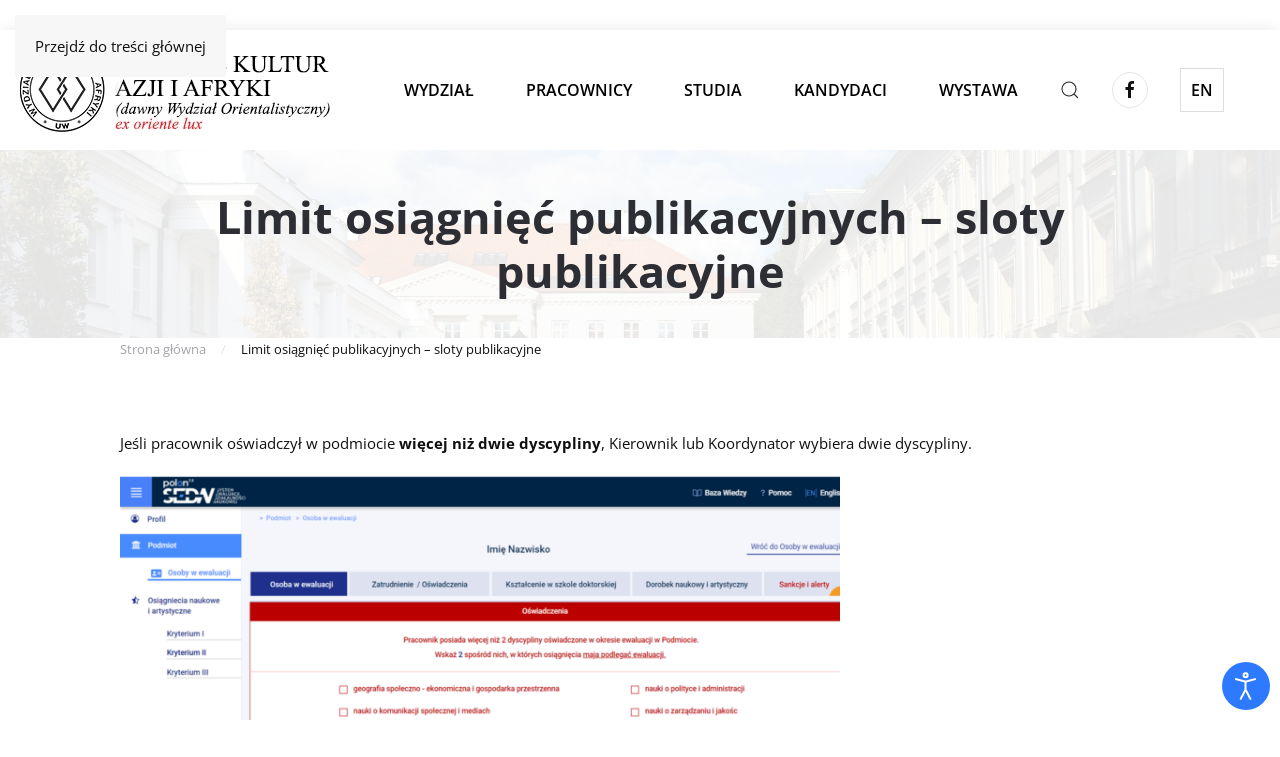

--- FILE ---
content_type: text/html; charset=UTF-8
request_url: http://orient.uw.edu.pl/limit-osiagniec-publikacyjnych-sloty-publikacyjne/
body_size: 105042
content:
<!DOCTYPE html>
<html lang="pl-PL">
    <head>
        <meta charset="UTF-8">
        <meta name="viewport" content="width=device-width, initial-scale=1">
        <link rel="icon" href="/wp-content/uploads/2023/08/favicon-uw.png" sizes="any">
                <link rel="apple-touch-icon" href="/wp-content/themes/yootheme/packages/theme-wordpress/assets/images/apple-touch-icon.png">
                <title>Limit osiągnięć publikacyjnych  &#8211; sloty publikacyjne &#8211; Wydział Kultur Azji i Afryki Uniwersytetu Warszawskiego</title>
<meta name='robots' content='max-image-preview:large' />
<link rel="alternate" type="application/rss+xml" title="Wydział Kultur Azji i Afryki Uniwersytetu Warszawskiego &raquo; Kanał z wpisami" href="https://orient.uw.edu.pl/feed/" />
<link rel="alternate" type="application/rss+xml" title="Wydział Kultur Azji i Afryki Uniwersytetu Warszawskiego &raquo; Kanał z komentarzami" href="https://orient.uw.edu.pl/comments/feed/" />
<link rel="alternate" title="oEmbed (JSON)" type="application/json+oembed" href="https://orient.uw.edu.pl/wp-json/oembed/1.0/embed?url=https%3A%2F%2Forient.uw.edu.pl%2Flimit-osiagniec-publikacyjnych-sloty-publikacyjne%2F&#038;lang=pl" />
<link rel="alternate" title="oEmbed (XML)" type="text/xml+oembed" href="https://orient.uw.edu.pl/wp-json/oembed/1.0/embed?url=https%3A%2F%2Forient.uw.edu.pl%2Flimit-osiagniec-publikacyjnych-sloty-publikacyjne%2F&#038;format=xml&#038;lang=pl" />
<style id='wp-emoji-styles-inline-css'>

	img.wp-smiley, img.emoji {
		display: inline !important;
		border: none !important;
		box-shadow: none !important;
		height: 1em !important;
		width: 1em !important;
		margin: 0 0.07em !important;
		vertical-align: -0.1em !important;
		background: none !important;
		padding: 0 !important;
	}
/*# sourceURL=wp-emoji-styles-inline-css */
</style>
<style id='wp-block-library-inline-css'>
:root{--wp-block-synced-color:#7a00df;--wp-block-synced-color--rgb:122,0,223;--wp-bound-block-color:var(--wp-block-synced-color);--wp-editor-canvas-background:#ddd;--wp-admin-theme-color:#007cba;--wp-admin-theme-color--rgb:0,124,186;--wp-admin-theme-color-darker-10:#006ba1;--wp-admin-theme-color-darker-10--rgb:0,107,160.5;--wp-admin-theme-color-darker-20:#005a87;--wp-admin-theme-color-darker-20--rgb:0,90,135;--wp-admin-border-width-focus:2px}@media (min-resolution:192dpi){:root{--wp-admin-border-width-focus:1.5px}}.wp-element-button{cursor:pointer}:root .has-very-light-gray-background-color{background-color:#eee}:root .has-very-dark-gray-background-color{background-color:#313131}:root .has-very-light-gray-color{color:#eee}:root .has-very-dark-gray-color{color:#313131}:root .has-vivid-green-cyan-to-vivid-cyan-blue-gradient-background{background:linear-gradient(135deg,#00d084,#0693e3)}:root .has-purple-crush-gradient-background{background:linear-gradient(135deg,#34e2e4,#4721fb 50%,#ab1dfe)}:root .has-hazy-dawn-gradient-background{background:linear-gradient(135deg,#faaca8,#dad0ec)}:root .has-subdued-olive-gradient-background{background:linear-gradient(135deg,#fafae1,#67a671)}:root .has-atomic-cream-gradient-background{background:linear-gradient(135deg,#fdd79a,#004a59)}:root .has-nightshade-gradient-background{background:linear-gradient(135deg,#330968,#31cdcf)}:root .has-midnight-gradient-background{background:linear-gradient(135deg,#020381,#2874fc)}:root{--wp--preset--font-size--normal:16px;--wp--preset--font-size--huge:42px}.has-regular-font-size{font-size:1em}.has-larger-font-size{font-size:2.625em}.has-normal-font-size{font-size:var(--wp--preset--font-size--normal)}.has-huge-font-size{font-size:var(--wp--preset--font-size--huge)}.has-text-align-center{text-align:center}.has-text-align-left{text-align:left}.has-text-align-right{text-align:right}.has-fit-text{white-space:nowrap!important}#end-resizable-editor-section{display:none}.aligncenter{clear:both}.items-justified-left{justify-content:flex-start}.items-justified-center{justify-content:center}.items-justified-right{justify-content:flex-end}.items-justified-space-between{justify-content:space-between}.screen-reader-text{border:0;clip-path:inset(50%);height:1px;margin:-1px;overflow:hidden;padding:0;position:absolute;width:1px;word-wrap:normal!important}.screen-reader-text:focus{background-color:#ddd;clip-path:none;color:#444;display:block;font-size:1em;height:auto;left:5px;line-height:normal;padding:15px 23px 14px;text-decoration:none;top:5px;width:auto;z-index:100000}html :where(.has-border-color){border-style:solid}html :where([style*=border-top-color]){border-top-style:solid}html :where([style*=border-right-color]){border-right-style:solid}html :where([style*=border-bottom-color]){border-bottom-style:solid}html :where([style*=border-left-color]){border-left-style:solid}html :where([style*=border-width]){border-style:solid}html :where([style*=border-top-width]){border-top-style:solid}html :where([style*=border-right-width]){border-right-style:solid}html :where([style*=border-bottom-width]){border-bottom-style:solid}html :where([style*=border-left-width]){border-left-style:solid}html :where(img[class*=wp-image-]){height:auto;max-width:100%}:where(figure){margin:0 0 1em}html :where(.is-position-sticky){--wp-admin--admin-bar--position-offset:var(--wp-admin--admin-bar--height,0px)}@media screen and (max-width:600px){html :where(.is-position-sticky){--wp-admin--admin-bar--position-offset:0px}}

/*# sourceURL=wp-block-library-inline-css */
</style><style id='global-styles-inline-css'>
:root{--wp--preset--aspect-ratio--square: 1;--wp--preset--aspect-ratio--4-3: 4/3;--wp--preset--aspect-ratio--3-4: 3/4;--wp--preset--aspect-ratio--3-2: 3/2;--wp--preset--aspect-ratio--2-3: 2/3;--wp--preset--aspect-ratio--16-9: 16/9;--wp--preset--aspect-ratio--9-16: 9/16;--wp--preset--color--black: #000000;--wp--preset--color--cyan-bluish-gray: #abb8c3;--wp--preset--color--white: #ffffff;--wp--preset--color--pale-pink: #f78da7;--wp--preset--color--vivid-red: #cf2e2e;--wp--preset--color--luminous-vivid-orange: #ff6900;--wp--preset--color--luminous-vivid-amber: #fcb900;--wp--preset--color--light-green-cyan: #7bdcb5;--wp--preset--color--vivid-green-cyan: #00d084;--wp--preset--color--pale-cyan-blue: #8ed1fc;--wp--preset--color--vivid-cyan-blue: #0693e3;--wp--preset--color--vivid-purple: #9b51e0;--wp--preset--gradient--vivid-cyan-blue-to-vivid-purple: linear-gradient(135deg,rgb(6,147,227) 0%,rgb(155,81,224) 100%);--wp--preset--gradient--light-green-cyan-to-vivid-green-cyan: linear-gradient(135deg,rgb(122,220,180) 0%,rgb(0,208,130) 100%);--wp--preset--gradient--luminous-vivid-amber-to-luminous-vivid-orange: linear-gradient(135deg,rgb(252,185,0) 0%,rgb(255,105,0) 100%);--wp--preset--gradient--luminous-vivid-orange-to-vivid-red: linear-gradient(135deg,rgb(255,105,0) 0%,rgb(207,46,46) 100%);--wp--preset--gradient--very-light-gray-to-cyan-bluish-gray: linear-gradient(135deg,rgb(238,238,238) 0%,rgb(169,184,195) 100%);--wp--preset--gradient--cool-to-warm-spectrum: linear-gradient(135deg,rgb(74,234,220) 0%,rgb(151,120,209) 20%,rgb(207,42,186) 40%,rgb(238,44,130) 60%,rgb(251,105,98) 80%,rgb(254,248,76) 100%);--wp--preset--gradient--blush-light-purple: linear-gradient(135deg,rgb(255,206,236) 0%,rgb(152,150,240) 100%);--wp--preset--gradient--blush-bordeaux: linear-gradient(135deg,rgb(254,205,165) 0%,rgb(254,45,45) 50%,rgb(107,0,62) 100%);--wp--preset--gradient--luminous-dusk: linear-gradient(135deg,rgb(255,203,112) 0%,rgb(199,81,192) 50%,rgb(65,88,208) 100%);--wp--preset--gradient--pale-ocean: linear-gradient(135deg,rgb(255,245,203) 0%,rgb(182,227,212) 50%,rgb(51,167,181) 100%);--wp--preset--gradient--electric-grass: linear-gradient(135deg,rgb(202,248,128) 0%,rgb(113,206,126) 100%);--wp--preset--gradient--midnight: linear-gradient(135deg,rgb(2,3,129) 0%,rgb(40,116,252) 100%);--wp--preset--font-size--small: 13px;--wp--preset--font-size--medium: 20px;--wp--preset--font-size--large: 36px;--wp--preset--font-size--x-large: 42px;--wp--preset--spacing--20: 0.44rem;--wp--preset--spacing--30: 0.67rem;--wp--preset--spacing--40: 1rem;--wp--preset--spacing--50: 1.5rem;--wp--preset--spacing--60: 2.25rem;--wp--preset--spacing--70: 3.38rem;--wp--preset--spacing--80: 5.06rem;--wp--preset--shadow--natural: 6px 6px 9px rgba(0, 0, 0, 0.2);--wp--preset--shadow--deep: 12px 12px 50px rgba(0, 0, 0, 0.4);--wp--preset--shadow--sharp: 6px 6px 0px rgba(0, 0, 0, 0.2);--wp--preset--shadow--outlined: 6px 6px 0px -3px rgb(255, 255, 255), 6px 6px rgb(0, 0, 0);--wp--preset--shadow--crisp: 6px 6px 0px rgb(0, 0, 0);}:where(.is-layout-flex){gap: 0.5em;}:where(.is-layout-grid){gap: 0.5em;}body .is-layout-flex{display: flex;}.is-layout-flex{flex-wrap: wrap;align-items: center;}.is-layout-flex > :is(*, div){margin: 0;}body .is-layout-grid{display: grid;}.is-layout-grid > :is(*, div){margin: 0;}:where(.wp-block-columns.is-layout-flex){gap: 2em;}:where(.wp-block-columns.is-layout-grid){gap: 2em;}:where(.wp-block-post-template.is-layout-flex){gap: 1.25em;}:where(.wp-block-post-template.is-layout-grid){gap: 1.25em;}.has-black-color{color: var(--wp--preset--color--black) !important;}.has-cyan-bluish-gray-color{color: var(--wp--preset--color--cyan-bluish-gray) !important;}.has-white-color{color: var(--wp--preset--color--white) !important;}.has-pale-pink-color{color: var(--wp--preset--color--pale-pink) !important;}.has-vivid-red-color{color: var(--wp--preset--color--vivid-red) !important;}.has-luminous-vivid-orange-color{color: var(--wp--preset--color--luminous-vivid-orange) !important;}.has-luminous-vivid-amber-color{color: var(--wp--preset--color--luminous-vivid-amber) !important;}.has-light-green-cyan-color{color: var(--wp--preset--color--light-green-cyan) !important;}.has-vivid-green-cyan-color{color: var(--wp--preset--color--vivid-green-cyan) !important;}.has-pale-cyan-blue-color{color: var(--wp--preset--color--pale-cyan-blue) !important;}.has-vivid-cyan-blue-color{color: var(--wp--preset--color--vivid-cyan-blue) !important;}.has-vivid-purple-color{color: var(--wp--preset--color--vivid-purple) !important;}.has-black-background-color{background-color: var(--wp--preset--color--black) !important;}.has-cyan-bluish-gray-background-color{background-color: var(--wp--preset--color--cyan-bluish-gray) !important;}.has-white-background-color{background-color: var(--wp--preset--color--white) !important;}.has-pale-pink-background-color{background-color: var(--wp--preset--color--pale-pink) !important;}.has-vivid-red-background-color{background-color: var(--wp--preset--color--vivid-red) !important;}.has-luminous-vivid-orange-background-color{background-color: var(--wp--preset--color--luminous-vivid-orange) !important;}.has-luminous-vivid-amber-background-color{background-color: var(--wp--preset--color--luminous-vivid-amber) !important;}.has-light-green-cyan-background-color{background-color: var(--wp--preset--color--light-green-cyan) !important;}.has-vivid-green-cyan-background-color{background-color: var(--wp--preset--color--vivid-green-cyan) !important;}.has-pale-cyan-blue-background-color{background-color: var(--wp--preset--color--pale-cyan-blue) !important;}.has-vivid-cyan-blue-background-color{background-color: var(--wp--preset--color--vivid-cyan-blue) !important;}.has-vivid-purple-background-color{background-color: var(--wp--preset--color--vivid-purple) !important;}.has-black-border-color{border-color: var(--wp--preset--color--black) !important;}.has-cyan-bluish-gray-border-color{border-color: var(--wp--preset--color--cyan-bluish-gray) !important;}.has-white-border-color{border-color: var(--wp--preset--color--white) !important;}.has-pale-pink-border-color{border-color: var(--wp--preset--color--pale-pink) !important;}.has-vivid-red-border-color{border-color: var(--wp--preset--color--vivid-red) !important;}.has-luminous-vivid-orange-border-color{border-color: var(--wp--preset--color--luminous-vivid-orange) !important;}.has-luminous-vivid-amber-border-color{border-color: var(--wp--preset--color--luminous-vivid-amber) !important;}.has-light-green-cyan-border-color{border-color: var(--wp--preset--color--light-green-cyan) !important;}.has-vivid-green-cyan-border-color{border-color: var(--wp--preset--color--vivid-green-cyan) !important;}.has-pale-cyan-blue-border-color{border-color: var(--wp--preset--color--pale-cyan-blue) !important;}.has-vivid-cyan-blue-border-color{border-color: var(--wp--preset--color--vivid-cyan-blue) !important;}.has-vivid-purple-border-color{border-color: var(--wp--preset--color--vivid-purple) !important;}.has-vivid-cyan-blue-to-vivid-purple-gradient-background{background: var(--wp--preset--gradient--vivid-cyan-blue-to-vivid-purple) !important;}.has-light-green-cyan-to-vivid-green-cyan-gradient-background{background: var(--wp--preset--gradient--light-green-cyan-to-vivid-green-cyan) !important;}.has-luminous-vivid-amber-to-luminous-vivid-orange-gradient-background{background: var(--wp--preset--gradient--luminous-vivid-amber-to-luminous-vivid-orange) !important;}.has-luminous-vivid-orange-to-vivid-red-gradient-background{background: var(--wp--preset--gradient--luminous-vivid-orange-to-vivid-red) !important;}.has-very-light-gray-to-cyan-bluish-gray-gradient-background{background: var(--wp--preset--gradient--very-light-gray-to-cyan-bluish-gray) !important;}.has-cool-to-warm-spectrum-gradient-background{background: var(--wp--preset--gradient--cool-to-warm-spectrum) !important;}.has-blush-light-purple-gradient-background{background: var(--wp--preset--gradient--blush-light-purple) !important;}.has-blush-bordeaux-gradient-background{background: var(--wp--preset--gradient--blush-bordeaux) !important;}.has-luminous-dusk-gradient-background{background: var(--wp--preset--gradient--luminous-dusk) !important;}.has-pale-ocean-gradient-background{background: var(--wp--preset--gradient--pale-ocean) !important;}.has-electric-grass-gradient-background{background: var(--wp--preset--gradient--electric-grass) !important;}.has-midnight-gradient-background{background: var(--wp--preset--gradient--midnight) !important;}.has-small-font-size{font-size: var(--wp--preset--font-size--small) !important;}.has-medium-font-size{font-size: var(--wp--preset--font-size--medium) !important;}.has-large-font-size{font-size: var(--wp--preset--font-size--large) !important;}.has-x-large-font-size{font-size: var(--wp--preset--font-size--x-large) !important;}
/*# sourceURL=global-styles-inline-css */
</style>

<style id='classic-theme-styles-inline-css'>
/*! This file is auto-generated */
.wp-block-button__link{color:#fff;background-color:#32373c;border-radius:9999px;box-shadow:none;text-decoration:none;padding:calc(.667em + 2px) calc(1.333em + 2px);font-size:1.125em}.wp-block-file__button{background:#32373c;color:#fff;text-decoration:none}
/*# sourceURL=/wp-includes/css/classic-themes.min.css */
</style>
<link rel='stylesheet' id='djacc-style-css' href='http://orient.uw.edu.pl/wp-content/plugins/dj-accessibility/module/assets/css/accessibility.css?ver=1.15' media='all' />
<style id='djacc-style-inline-css'>
.djacc--sticky.djacc-popup { margin: 10px 10px; }
/*# sourceURL=djacc-style-inline-css */
</style>
<link rel='stylesheet' id='bookly-ladda.min.css-css' href='http://orient.uw.edu.pl/wp-content/plugins/bookly-responsive-appointment-booking-tool/frontend/resources/css/ladda.min.css?ver=26.3' media='all' />
<link rel='stylesheet' id='bookly-tailwind.css-css' href='http://orient.uw.edu.pl/wp-content/plugins/bookly-responsive-appointment-booking-tool/backend/resources/tailwind/tailwind.css?ver=26.3' media='all' />
<link rel='stylesheet' id='bookly-modern-booking-form-calendar.css-css' href='http://orient.uw.edu.pl/wp-content/plugins/bookly-responsive-appointment-booking-tool/frontend/resources/css/modern-booking-form-calendar.css?ver=26.3' media='all' />
<link rel='stylesheet' id='bookly-bootstrap-icons.min.css-css' href='http://orient.uw.edu.pl/wp-content/plugins/bookly-responsive-appointment-booking-tool/frontend/resources/css/bootstrap-icons.min.css?ver=26.3' media='all' />
<link rel='stylesheet' id='bookly-intlTelInput.css-css' href='http://orient.uw.edu.pl/wp-content/plugins/bookly-responsive-appointment-booking-tool/frontend/resources/css/intlTelInput.css?ver=26.3' media='all' />
<link rel='stylesheet' id='bookly-bookly-main.css-css' href='http://orient.uw.edu.pl/wp-content/plugins/bookly-responsive-appointment-booking-tool/frontend/resources/css/bookly-main.css?ver=26.3' media='all' />
<link href="http://orient.uw.edu.pl/wp-content/themes/yootheme/css/theme.1.css?ver=1765961966" rel="stylesheet">
<script src="http://orient.uw.edu.pl/wp-includes/js/jquery/jquery.min.js?ver=3.7.1" id="jquery-core-js"></script>
<script src="http://orient.uw.edu.pl/wp-includes/js/jquery/jquery-migrate.min.js?ver=3.4.1" id="jquery-migrate-js"></script>
<script src="http://orient.uw.edu.pl/wp-content/plugins/bookly-responsive-appointment-booking-tool/frontend/resources/js/spin.min.js?ver=26.3" id="bookly-spin.min.js-js"></script>
<script id="bookly-globals-js-extra">
var BooklyL10nGlobal = {"csrf_token":"2cfd8db8e4","ajax_url_backend":"https://orient.uw.edu.pl/wp-admin/admin-ajax.php","ajax_url_frontend":"https://orient.uw.edu.pl/wp-admin/admin-ajax.php","mjsTimeFormat":"HH:mm","datePicker":{"format":"DD/MM/YYYY","monthNames":["stycze\u0144","luty","marzec","kwiecie\u0144","maj","czerwiec","lipiec","sierpie\u0144","wrzesie\u0144","pa\u017adziernik","listopad","grudzie\u0144"],"daysOfWeek":["niedz.","pon.","wt.","\u015br.","czw.","pt.","sob."],"firstDay":1,"monthNamesShort":["sty","lut","mar","kwi","maj","cze","lip","sie","wrz","pa\u017a","lis","gru"],"dayNames":["niedziela","poniedzia\u0142ek","wtorek","\u015broda","czwartek","pi\u0105tek","sobota"],"dayNamesShort":["niedz.","pon.","wt.","\u015br.","czw.","pt.","sob."],"meridiem":{"am":"am","pm":"pm","AM":"AM","PM":"PM"}},"dateRange":{"format":"DD/MM/YYYY","applyLabel":"Zastosuj","cancelLabel":"Anuluj","fromLabel":"Od","toLabel":"Do","customRangeLabel":"W\u0142asny zakres","tomorrow":"Jutro","today":"Dzi\u015b","anyTime":"Dowolny czas","yesterday":"Wczoraj","last_7":"Ostatnie 7 dni","last_30":"Ostatnie 30 dni","next_7":"Nast\u0119pne 7 dni","next_30":"Nast\u0119pne 30 dni","thisMonth":"Ten miesi\u0105c","nextMonth":"Nast\u0119pny miesi\u0105c","lastMonth":"Ostatni miesi\u0105c","firstDay":1},"l10n":{"apply":"Zastosuj","cancel":"Anuluj","areYouSure":"Czy na pewno?"},"addons":[],"cloud_products":"","data":{}};
//# sourceURL=bookly-globals-js-extra
</script>
<script src="http://orient.uw.edu.pl/wp-content/plugins/bookly-responsive-appointment-booking-tool/frontend/resources/js/ladda.min.js?ver=26.3" id="bookly-ladda.min.js-js"></script>
<script src="http://orient.uw.edu.pl/wp-content/plugins/bookly-responsive-appointment-booking-tool/backend/resources/js/moment.min.js?ver=26.3" id="bookly-moment.min.js-js"></script>
<script src="http://orient.uw.edu.pl/wp-content/plugins/bookly-responsive-appointment-booking-tool/frontend/resources/js/hammer.min.js?ver=26.3" id="bookly-hammer.min.js-js"></script>
<script src="http://orient.uw.edu.pl/wp-content/plugins/bookly-responsive-appointment-booking-tool/frontend/resources/js/jquery.hammer.min.js?ver=26.3" id="bookly-jquery.hammer.min.js-js"></script>
<script src="http://orient.uw.edu.pl/wp-content/plugins/bookly-responsive-appointment-booking-tool/frontend/resources/js/qrcode.js?ver=26.3" id="bookly-qrcode.js-js"></script>
<script id="bookly-bookly.min.js-js-extra">
var BooklyL10n = {"ajaxurl":"https://orient.uw.edu.pl/wp-admin/admin-ajax.php","csrf_token":"2cfd8db8e4","months":["stycze\u0144","luty","marzec","kwiecie\u0144","maj","czerwiec","lipiec","sierpie\u0144","wrzesie\u0144","pa\u017adziernik","listopad","grudzie\u0144"],"days":["niedziela","poniedzia\u0142ek","wtorek","\u015broda","czwartek","pi\u0105tek","sobota"],"daysShort":["niedz.","pon.","wt.","\u015br.","czw.","pt.","sob."],"monthsShort":["sty","lut","mar","kwi","maj","cze","lip","sie","wrz","pa\u017a","lis","gru"],"show_more":"Poka\u017c wi\u0119cej","sessionHasExpired":"Twoja sesja wygas\u0142a. Naci\u015bnij \"Ok\", aby od\u015bwie\u017cy\u0107 stron\u0119"};
//# sourceURL=bookly-bookly.min.js-js-extra
</script>
<script src="http://orient.uw.edu.pl/wp-content/plugins/bookly-responsive-appointment-booking-tool/frontend/resources/js/bookly.min.js?ver=26.3" id="bookly-bookly.min.js-js"></script>
<script src="http://orient.uw.edu.pl/wp-content/plugins/bookly-responsive-appointment-booking-tool/frontend/resources/js/intlTelInput.min.js?ver=26.3" id="bookly-intlTelInput.min.js-js"></script>
<link rel="https://api.w.org/" href="https://orient.uw.edu.pl/wp-json/" /><link rel="alternate" title="JSON" type="application/json" href="https://orient.uw.edu.pl/wp-json/wp/v2/pages/3887" /><link rel="EditURI" type="application/rsd+xml" title="RSD" href="https://orient.uw.edu.pl/xmlrpc.php?rsd" />
<meta name="generator" content="WordPress 6.9" />
<link rel="canonical" href="https://orient.uw.edu.pl/limit-osiagniec-publikacyjnych-sloty-publikacyjne/" />
<link rel='shortlink' href='https://orient.uw.edu.pl/?p=3887' />
<script src="http://orient.uw.edu.pl/wp-content/themes/yootheme/vendor/assets/uikit/dist/js/uikit.min.js?ver=4.5.33"></script>
<script src="http://orient.uw.edu.pl/wp-content/themes/yootheme/vendor/assets/uikit/dist/js/uikit-icons-morgan-consulting.min.js?ver=4.5.33"></script>
<script src="http://orient.uw.edu.pl/wp-content/themes/yootheme/js/theme.js?ver=4.5.33"></script>
<script>window.yootheme ||= {}; var $theme = yootheme.theme = {"i18n":{"close":{"label":"Zamknij","0":"yootheme"},"totop":{"label":"Back to top","0":"yootheme"},"marker":{"label":"Open","0":"yootheme"},"navbarToggleIcon":{"label":"Rozwi\u0144 menu","0":"yootheme"},"paginationPrevious":{"label":"Poprzednia strona","0":"yootheme"},"paginationNext":{"label":"Nast\u0119pna strona","0":"yootheme"},"searchIcon":{"toggle":"Wyszukiwanie otwarte","submit":"Submit Search"},"slider":{"next":"Next slide","previous":"Previous slide","slideX":"Slide %s","slideLabel":"%s z %s"},"slideshow":{"next":"Next slide","previous":"Previous slide","slideX":"Slide %s","slideLabel":"%s z %s"},"lightboxPanel":{"next":"Next slide","previous":"Previous slide","slideLabel":"%s z %s","close":"Close"}}};</script>
		<style id="wp-custom-css">
			.uk-button {
	line-height:15px;
	padding-top:10px;
	padding-bottom:10px;
}

.tm-page{
	border-radius:15px 15px 0 0;
}

.tm-headerbar-top {
	padding-top:6px;
	padding-bottom:8px;
}

.tm-headerbar-default {
  border-radius: 50px;
}

.tm-page-container .tm-page {
  -moz-box-shadow: rgba(0,0,0,0.1) 0 0 15px;
  -webkit-box-shadow: rgba(0,0,0,0.1) 0 0 15px;
  box-shadow: rgba(0,0,0,0.1) 0 0 15px;
}

.tm-toolbar-default {
  background: #F8F9FC;
  color: #111;
}

.tm-toolbar-default .uk-container {
	max-width:none;
}

.tm-toolbar-default a{
  color: #111;
  border: 2px solid #f8f9fc;
  padding:0 5px;
}
.tm-toolbar-default a:hover{
  color: #2D2E33;
   border: 2px solid #2D2E33;
  padding:0 5px;
}

.uk-nav .menu-item a{
  border-bottom:1px solid #dfe0e8;
  color:#a3a4a8;
	padding:10px 0;
}

.uk-nav .menu-item a:hover{
  color:#111;
}

.uk-nav-default > li.uk-active > a{
  color:#be1f1b!important;
	font-weight:500;
}

.widget_nav_menu h3 {
	font-size: 20px;
  line-height: 1.5;
	font-weight:400
}


.widget_nav_menu h3::before {

    content: "";
    display: inline-block;
    position: relative;
    top: calc(-.1 * 1em);
    vertical-align: middle;
    height: calc(4px + .7em);
    margin-right: calc(5px + .2em);
    border-left: calc(2px + .05em) solid #be1f1b;

}

/*
.uk-navbar-nav > li > a {
  border-right:1px solid #ddd;
  border-left:1px solid #f7f3f3;
	transition:0ms;
}
.uk-navbar-nav > li:hover > a {
  border-right:1px solid #e84708;
  border-left:1px solid #df490e;
}
.uk-navbar-nav > li.uk-active:first-child > a {
  border-right:1px solid #d2430b;
  border-left:none;
}
.uk-navbar-nav > li:first-child > a {
  border-right:1px solid #f7f3f3;
  border-left:none;
}
.uk-navbar-nav > li:last-child > a {
  border-right:none;
  border-left:1px solid #f7f3f3;
}
*/

/* SLIDER
.slide-home .el-slidenav.uk-position-medium.uk-position-center-left-out.uk-icon.uk-slidenav-previous.uk-slidenav {
  margin: 20px 0;
  margin-right: 0;
  border-radius: 20px 0 0 20px;
  z-index: 0;
  background: #0f4f82;
  color: #fff;
}
.slide-home .el-slidenav.uk-position-medium.uk-position-center-right-out.uk-icon.uk-slidenav-next.uk-slidenav {
  margin: 20px 0;
  margin-right: 0;
  border-radius: 0 20px 20px 0;
  z-index: 0;
  background: #0f4f82;
  color: #fff;
}
*/
/* DODATKI */
@media(max-width:720px){
	.djacc {display:none;}
}
.grid-aktu .el-content {
	overflow: hidden;
display: -webkit-box;
-webkit-line-clamp: 3;
-webkit-box-orient: vertical;
font-size:14px!important;
}

.grid-aktu .el-title:hover,.grid-aktu .el-content:hover {
	text-decoration: underline;
}

.grid-aktu .el-content img{
	display:none;
}

.slider-kierunki .el-title {
	font-weight:600;
}

.widget_polylang ul, .jezyk ul {
	padding-left:0;
	list-style-type:none;
}

.widget_polylang li a, .jezyk li a {
	text-transform:uppercase;
	font-weight:600;
	padding:10px;
	border:1px solid #ddd;
	color:#000;
}

.widget_polylang li a:hover, .jezyk li a:hover {
	text-transform:uppercase;
	font-weight:600;
	padding:10px;
	border:1px solid #be1f1b;
	background:#be1f1b;
	color:#fff;
}

.slide-home .el-content {
	font-size:14px;
	line-height: 21px;
	color:#000;
	text-shadow:0px 0px 1px #8e8e8e;
	
}

.tabela-orient {
	border:1px solid #111;
}

		</style>
		    </head>
    <body class="wp-singular page-template-default page page-id-3887 wp-theme-yootheme ">

        <section class="djacc djacc-container djacc-popup djacc--hidden djacc--light djacc--sticky djacc--bottom-right">
			<button class="djacc__openbtn djacc__openbtn--default" aria-label="Otwórz narzędzia dostępności" title="Otwórz narzędzia dostępności">
			<svg xmlns="http://www.w3.org/2000/svg" width="48" height="48" viewBox="0 0 48 48">
				<path d="M1480.443,27.01l-3.891-7.51-3.89,7.51a1,1,0,0,1-.89.54,1.073,1.073,0,0,1-.46-.11,1,1,0,0,1-.43-1.35l4.67-9V10.21l-8.81-2.34a1,1,0,1,1,.51-1.93l9.3,2.47,9.3-2.47a1,1,0,0,1,.509,1.93l-8.81,2.34V17.09l4.66,9a1,1,0,1,1-1.769.92ZM1473.583,3a3,3,0,1,1,3,3A3,3,0,0,1,1473.583,3Zm2,0a1,1,0,1,0,1-1A1,1,0,0,0,1475.583,3Z" transform="translate(-1453 10.217)" fill="#fff"/>
			</svg>
		</button>
		<div class="djacc__panel">
		<div class="djacc__header">
			<p class="djacc__title">Ułatwienia dostępu</p>
			<button class="djacc__reset" aria-label="Reset" title="Reset">
				<svg xmlns="http://www.w3.org/2000/svg" width="18" height="18" viewBox="0 0 18 18">
					<path d="M9,18a.75.75,0,0,1,0-1.5,7.5,7.5,0,1,0,0-15A7.531,7.531,0,0,0,2.507,5.25H3.75a.75.75,0,0,1,0,1.5h-3A.75.75,0,0,1,0,6V3A.75.75,0,0,1,1.5,3V4.019A9.089,9.089,0,0,1,2.636,2.636,9,9,0,0,1,15.364,15.365,8.94,8.94,0,0,1,9,18Z" fill="#fff"/>
				</svg>
			</button>
			<button class="djacc__close" aria-label="Zamknij panel" title="Zamknij panel">
				<svg xmlns="http://www.w3.org/2000/svg" width="14.828" height="14.828" viewBox="0 0 14.828 14.828">
					<g transform="translate(-1842.883 -1004.883)">
						<line x2="12" y2="12" transform="translate(1844.297 1006.297)" fill="none" stroke="#fff" stroke-linecap="round" stroke-width="2"/>
						<line x1="12" y2="12" transform="translate(1844.297 1006.297)" fill="none" stroke="#fff" stroke-linecap="round" stroke-width="2"/>
					</g>
				</svg>
			</button>
		</div>
		<ul class="djacc__list">
			<li class="djacc__item djacc__item--contrast">
				<button class="djacc__btn djacc__btn--invert-colors" title="Odwróć kolory">
					<svg xmlns="http://www.w3.org/2000/svg" width="24" height="24" viewBox="0 0 24 24">
						<g fill="none" stroke="#fff" stroke-width="2">
							<circle cx="12" cy="12" r="12" stroke="none"/>
							<circle cx="12" cy="12" r="11" fill="none"/>
						</g>
						<path d="M0,12A12,12,0,0,1,12,0V24A12,12,0,0,1,0,12Z" fill="#fff"/>
					</svg>
					<span class="djacc_btn-label">Odwróć kolory</span>
				</button>
			</li>
			<li class="djacc__item djacc__item--contrast">
				<button class="djacc__btn djacc__btn--monochrome" title="Monochromatyczny">
					<svg xmlns="http://www.w3.org/2000/svg" width="24" height="24" viewBox="0 0 24 24">
						<g fill="none" stroke="#fff" stroke-width="2">
							<circle cx="12" cy="12" r="12" stroke="none"/>
							<circle cx="12" cy="12" r="11" fill="none"/>
						</g>
						<line y2="21" transform="translate(12 1.5)" fill="none" stroke="#fff" stroke-linecap="round" stroke-width="2"/>
						<path d="M5.853,7.267a12.041,12.041,0,0,1,1.625-1.2l6.3,6.3v2.829Z" transform="translate(-0.778 -4.278)" fill="#fff"/>
						<path d="M3.2,6.333A12.006,12.006,0,0,1,4.314,4.622l9.464,9.464v2.829Z" transform="translate(-0.778)" fill="#fff"/>
						<path d="M1.823,10.959a11.953,11.953,0,0,1,.45-2.378l11.506,11.5v2.829Z" transform="translate(-0.778)" fill="#fff"/>
					</svg>
					<span class="djacc_btn-label">Monochromatyczny</span>
				</button>
			</li>
			<li class="djacc__item djacc__item--contrast">
				<button class="djacc__btn djacc__btn--dark-contrast" title="Ciemny kontrast">
					<svg xmlns="http://www.w3.org/2000/svg" width="24" height="24" viewBox="0 0 24 24">
						<path d="M12,27A12,12,0,0,1,9.638,3.232a10,10,0,0,0,14.13,14.13A12,12,0,0,1,12,27Z" transform="translate(0 -3.232)" fill="#fff"/>
					</svg>
					<span class="djacc_btn-label">Ciemny kontrast</span>
				</button>
			</li>
			<li class="djacc__item djacc__item--contrast">
				<button class="djacc__btn djacc__btn--light-contrast" title="Jasny kontrast">
					<svg xmlns="http://www.w3.org/2000/svg" width="24" height="24" viewBox="0 0 32 32">
						<g transform="translate(7 7)" fill="none" stroke="#fff" stroke-width="2">
							<circle cx="9" cy="9" r="9" stroke="none"/>
							<circle cx="9" cy="9" r="8" fill="none"/>
						</g>
						<rect width="2" height="5" rx="1" transform="translate(15)" fill="#fff"/>
						<rect width="2" height="5" rx="1" transform="translate(26.607 3.979) rotate(45)" fill="#fff"/>
						<rect width="2" height="5" rx="1" transform="translate(32 15) rotate(90)" fill="#fff"/>
						<rect width="2" height="5" rx="1" transform="translate(28.021 26.607) rotate(135)" fill="#fff"/>
						<rect width="2" height="5" rx="1" transform="translate(15 27)" fill="#fff"/>
						<rect width="2" height="5" rx="1" transform="translate(7.515 23.071) rotate(45)" fill="#fff"/>
						<rect width="2" height="5" rx="1" transform="translate(5 15) rotate(90)" fill="#fff"/>
						<rect width="2" height="5" rx="1" transform="translate(8.929 7.515) rotate(135)" fill="#fff"/>
					</svg>
					<span class="djacc_btn-label">Jasny kontrast</span>
				</button>
			</li>
			
			<li class="djacc__item djacc__item--contrast">
				<button class="djacc__btn djacc__btn--low-saturation" title="Niskie nasycenie">
					<svg xmlns="http://www.w3.org/2000/svg" width="24" height="24" viewBox="0 0 24 24">
						<g fill="none" stroke="#fff" stroke-width="2">
							<circle cx="12" cy="12" r="12" stroke="none"/>
							<circle cx="12" cy="12" r="11" fill="none"/>
						</g>
						<path d="M0,12A12,12,0,0,1,6,1.6V22.394A12,12,0,0,1,0,12Z" transform="translate(0 24) rotate(-90)" fill="#fff"/>
					</svg>
					<span class="djacc_btn-label">Niskie nasycenie</span>
				</button>
			</li>
			<li class="djacc__item djacc__item--contrast">
				<button class="djacc__btn djacc__btn--high-saturation" title="Wysokie nasycenie">
					<svg xmlns="http://www.w3.org/2000/svg" width="24" height="24" viewBox="0 0 24 24">
						<g fill="none" stroke="#fff" stroke-width="2">
							<circle cx="12" cy="12" r="12" stroke="none"/>
							<circle cx="12" cy="12" r="11" fill="none"/>
						</g>
						<path d="M0,12A12.006,12.006,0,0,1,17,1.088V22.911A12.006,12.006,0,0,1,0,12Z" transform="translate(0 24) rotate(-90)" fill="#fff"/>
					</svg>
					<span class="djacc_btn-label">Wysokie nasycenie</span>
				</button>
			</li>
			<li class="djacc__item">
				<button class="djacc__btn djacc__btn--highlight-links" title="Zaznacz linki">
					<svg xmlns="http://www.w3.org/2000/svg" width="24" height="24" viewBox="0 0 24 24">
						<rect width="24" height="24" fill="none"/>
						<path d="M3.535,21.92a5.005,5.005,0,0,1,0-7.071L6.364,12.02a1,1,0,0,1,1.415,1.413L4.95,16.263a3,3,0,0,0,4.243,4.243l2.828-2.828h0a1,1,0,1,1,1.414,1.415L10.607,21.92a5,5,0,0,1-7.072,0Zm2.829-2.828a1,1,0,0,1,0-1.415L17.678,6.364a1,1,0,1,1,1.415,1.414L7.779,19.092a1,1,0,0,1-1.415,0Zm11.314-5.657a1,1,0,0,1,0-1.413l2.829-2.829A3,3,0,1,0,16.263,4.95L13.436,7.777h0a1,1,0,0,1-1.414-1.414l2.828-2.829a5,5,0,1,1,7.071,7.071l-2.828,2.828a1,1,0,0,1-1.415,0Z" transform="translate(-0.728 -0.728)" fill="#fff"/>
					</svg>
					<span class="djacc_btn-label">Zaznacz linki</span>
				</button>
			</li>
			<li class="djacc__item">
				<button class="djacc__btn djacc__btn--highlight-titles" title="Zaznacz nagłówki">
					<svg xmlns="http://www.w3.org/2000/svg" width="24" height="24" viewBox="0 0 24 24">
						<rect width="2" height="14" rx="1" transform="translate(5 5)" fill="#fff"/>
						<rect width="2" height="14" rx="1" transform="translate(10 5)" fill="#fff"/>
						<rect width="2" height="14" rx="1" transform="translate(17 5)" fill="#fff"/>
						<rect width="2" height="7" rx="1" transform="translate(12 11) rotate(90)" fill="#fff"/>
						<rect width="2" height="5" rx="1" transform="translate(19 5) rotate(90)" fill="#fff"/>
						<g fill="none" stroke="#fff" stroke-width="2">
							<rect width="24" height="24" rx="4" stroke="none"/>
							<rect x="1" y="1" width="22" height="22" rx="3" fill="none"/>
						</g>
					</svg>
					<span class="djacc_btn-label">Zaznacz nagłówki</span>
				</button>
			</li>
			<li class="djacc__item">
				<button class="djacc__btn djacc__btn--screen-reader" title="Czytnik ekranu">
					<svg xmlns="http://www.w3.org/2000/svg" width="24" height="24" viewBox="0 0 24 24">
						<g fill="none" stroke="#fff" stroke-width="2">
							<circle cx="12" cy="12" r="12" stroke="none"/>
							<circle cx="12" cy="12" r="11" fill="none"/>
						</g>
						<path d="M2907.964,170h1.91l1.369-2.584,2.951,8.363,2.5-11.585L2919,170h2.132" transform="translate(-2902.548 -158)" fill="none" stroke="#fff" stroke-linecap="round" stroke-linejoin="round" stroke-width="2"/>
					</svg>
					<span class="djacc_btn-label">Czytnik ekranu</span>
				</button>
			</li>
			<li class="djacc__item">
				<button class="djacc__btn djacc__btn--read-mode" title="Tryb czytania" data-label="Disable readmode">
					<svg xmlns="http://www.w3.org/2000/svg" width="24" height="24" viewBox="0 0 24 24">
						<g fill="none" stroke="#fff" stroke-width="2">
							<rect width="24" height="24" rx="4" stroke="none"/>
							<rect x="1" y="1" width="22" height="22" rx="3" fill="none"/>
						</g>
						<rect width="14" height="2" rx="1" transform="translate(5 7)" fill="#fff"/>
						<rect width="14" height="2" rx="1" transform="translate(5 11)" fill="#fff"/>
						<rect width="7" height="2" rx="1" transform="translate(5 15)" fill="#fff"/>
					</svg>
					<span class="djacc_btn-label">Tryb czytania</span>
				</button>
			</li>
			<li class="djacc__item djacc__item--full">
				<span class="djacc__arrows djacc__arrows--zoom">
					<span class="djacc__label">Skalowanie treści</span>
					<span class="djacc__bar"></span>
					<span class="djacc__size">100<span class="djacc__percent">%</span></span>
					<button class="djacc__dec" aria-label="Pomniejsz stronę" title="Pomniejsz stronę">
						<svg xmlns="http://www.w3.org/2000/svg" width="10" height="2" viewBox="0 0 10 2">
							<g transform="translate(1 1)">
								<line x1="8" fill="none" stroke="#fff" stroke-linecap="round" stroke-width="2"/>
							</g>
						</svg>
					</button>
					<button class="djacc__inc" aria-label="Powieksz stronę" title="Powieksz stronę">
						<svg xmlns="http://www.w3.org/2000/svg" width="10" height="10" viewBox="0 0 10 10">
							<g transform="translate(1 1)">
								<line y2="8" transform="translate(4)" fill="none" stroke="#fff" stroke-linecap="round" stroke-width="2"/>
								<line x1="8" transform="translate(0 4)" fill="none" stroke="#fff" stroke-linecap="round" stroke-width="2"/>
							</g>
						</svg>
					</button>
				</span>
			</li>
			<li class="djacc__item djacc__item--full">
				<span class="djacc__arrows djacc__arrows--font-size">
					<span class="djacc__label">Czcionka</span>
					<span class="djacc__bar"></span>
					<span class="djacc__size">100<span class="djacc__percent">%</span></span>
					<button class="djacc__dec" aria-label="Zmniejsz rozmiar czcionki" title="Zmniejsz rozmiar czcionki">
						<svg xmlns="http://www.w3.org/2000/svg" width="10" height="2" viewBox="0 0 10 2">
							<g transform="translate(1 1)">
								<line x1="8" fill="none" stroke="#fff" stroke-linecap="round" stroke-width="2"/>
							</g>
						</svg>
					</button>
					<button class="djacc__inc" aria-label="Zwiększ rozmiar czcionki" title="Zwiększ rozmiar czcionki">
						<svg xmlns="http://www.w3.org/2000/svg" width="10" height="10" viewBox="0 0 10 10">
							<g transform="translate(1 1)">
								<line y2="8" transform="translate(4)" fill="none" stroke="#fff" stroke-linecap="round" stroke-width="2"/>
								<line x1="8" transform="translate(0 4)" fill="none" stroke="#fff" stroke-linecap="round" stroke-width="2"/>
							</g>
						</svg>
					</button>
				</span>
			</li>
			<li class="djacc__item djacc__item--full">
				<span class="djacc__arrows djacc__arrows--line-height">
					<span class="djacc__label">Wysokość linii</span>
					<span class="djacc__bar"></span>
					<span class="djacc__size">100<span class="djacc__percent">%</span></span>
					<button class="djacc__dec" aria-label="Zmniejsz wysokości linii" title="Zmniejsz wysokości linii">
						<svg xmlns="http://www.w3.org/2000/svg" width="10" height="2" viewBox="0 0 10 2">
							<g transform="translate(1 1)">
								<line x1="8" fill="none" stroke="#fff" stroke-linecap="round" stroke-width="2"/>
							</g>
						</svg>
					</button>
					<button class="djacc__inc" aria-label="Zwiększ wysokości linii" title="Zwiększ wysokości linii">
						<svg xmlns="http://www.w3.org/2000/svg" width="10" height="10" viewBox="0 0 10 10">
							<g transform="translate(1 1)">
								<line y2="8" transform="translate(4)" fill="none" stroke="#fff" stroke-linecap="round" stroke-width="2"/>
								<line x1="8" transform="translate(0 4)" fill="none" stroke="#fff" stroke-linecap="round" stroke-width="2"/>
							</g>
						</svg>
					</button>
				</span>
			</li>
			<li class="djacc__item djacc__item--full">
				<span class="djacc__arrows djacc__arrows--letter-spacing">
					<span class="djacc__label">Odstęp liter</span>
					<span class="djacc__bar"></span>
					<span class="djacc__size">100<span class="djacc__percent">%</span></span>
					<button class="djacc__dec" aria-label="Zmniejsz odstęp liter" title="Zmniejsz odstęp liter">
						<svg xmlns="http://www.w3.org/2000/svg" width="10" height="2" viewBox="0 0 10 2">
							<g transform="translate(1 1)">
								<line x1="8" fill="none" stroke="#fff" stroke-linecap="round" stroke-width="2"/>
							</g>
						</svg>
					</button>
					<button class="djacc__inc" aria-label="Zwiększ odstęp liter" title="Zwiększ odstęp liter">
						<svg xmlns="http://www.w3.org/2000/svg" width="10" height="10" viewBox="0 0 10 10">
							<g transform="translate(1 1)">
								<line y2="8" transform="translate(4)" fill="none" stroke="#fff" stroke-linecap="round" stroke-width="2"/>
								<line x1="8" transform="translate(0 4)" fill="none" stroke="#fff" stroke-linecap="round" stroke-width="2"/>
							</g>
						</svg>
					</button>
				</span>
			</li>
					</ul>
			</div>
</section>
        <div class="uk-hidden-visually uk-notification uk-notification-top-left uk-width-auto">
            <div class="uk-notification-message">
                <a href="#tm-main" class="uk-link-reset">Przejdź do treści głównej</a>
            </div>
        </div>

                <div class="tm-page-container uk-clearfix">

            
            
        
        
        <div class="tm-page uk-margin-auto tm-page-margin-top">

                        


<header class="tm-header-mobile uk-hidden@m">


        <div uk-sticky show-on-up animation="uk-animation-slide-top" cls-active="uk-navbar-sticky" sel-target=".uk-navbar-container">
    
        <div class="uk-navbar-container">

            <div class="uk-container uk-container-expand">
                <nav class="uk-navbar" uk-navbar="{&quot;align&quot;:&quot;left&quot;,&quot;container&quot;:&quot;.tm-header-mobile &gt; [uk-sticky]&quot;,&quot;boundary&quot;:&quot;.tm-header-mobile .uk-navbar-container&quot;,&quot;target-x&quot;:&quot;.tm-header-mobile .uk-navbar&quot;,&quot;target-y&quot;:&quot;.tm-header-mobile .uk-navbar-container&quot;,&quot;dropbar&quot;:true,&quot;dropbar-anchor&quot;:&quot;.tm-header-mobile .uk-navbar-container&quot;,&quot;dropbar-transparent-mode&quot;:&quot;remove&quot;}">

                                        <div class="uk-navbar-left ">

                                                    <a href="https://orient.uw.edu.pl/" aria-label="Powrót na start" class="uk-logo uk-navbar-item">
    <picture>
<source type="image/webp" srcset="/wp-content/themes/yootheme/cache/c8/logo-uw-25-12-c81ddce9.webp 231w, /wp-content/themes/yootheme/cache/8e/logo-uw-25-12-8e8b883f.webp 346w" sizes="(min-width: 231px) 231px">
<img alt="LOGO" loading="eager" src="/wp-content/themes/yootheme/cache/a4/logo-uw-25-12-a4a2890f.png" width="231" height="60">
</picture></a>                        
                        
                        
                    </div>
                    
                    
                                        <div class="uk-navbar-right">

                        
                                                    <a uk-toggle href="#tm-dialog-mobile" class="uk-navbar-toggle">

                <span class="uk-margin-small-right uk-text-middle">Menu</span>
        
        <div uk-navbar-toggle-icon></div>

        
    </a>                        
                    </div>
                    
                </nav>
            </div>

        </div>

        </div>
    



        <div id="tm-dialog-mobile" uk-offcanvas="container: true; overlay: true" mode="slide" flip>
        <div class="uk-offcanvas-bar uk-flex uk-flex-column">

                        <button class="uk-offcanvas-close uk-close-large" type="button" uk-close uk-toggle="cls: uk-close-large; mode: media; media: @s"></button>
            
                        <div class="uk-margin-auto-bottom uk-text-center">
                
<div class="uk-grid uk-child-width-1-1" uk-grid>    <div>
<div class="uk-panel widget widget_nav_menu" id="nav_menu-4">

    
    
<ul class="uk-nav uk-nav-default uk-nav-center">
    
	<li class="menu-item menu-item-type-post_type menu-item-object-page"><a href="https://orient.uw.edu.pl/wydzial/">Wydział</a></li>
	<li class="menu-item menu-item-type-post_type menu-item-object-page"><a href="https://orient.uw.edu.pl/pracownicy/">Pracownicy</a></li>
	<li class="menu-item menu-item-type-post_type menu-item-object-page"><a href="https://orient.uw.edu.pl/studia/">Studia</a></li>
	<li class="menu-item menu-item-type-post_type menu-item-object-page"><a href="https://orient.uw.edu.pl/kandydaci/">Kandydaci</a></li>
	<li class="menu-item menu-item-type-post_type menu-item-object-page"><a href="https://orient.uw.edu.pl/wystawa-wkaia-2026/">Wystawa</a></li></ul>

</div>
</div>    <div>
<div class="uk-panel widget widget_polylang" id="polylang-4">

    
    <ul>
	<li class="lang-item lang-item-24 lang-item-en no-translation lang-item-first"><a lang="en-GB" hreflang="en-GB" href="https://orient.uw.edu.pl/en/">EN</a></li>
</ul>

</div>
</div></div>            </div>
            
            
        </div>
    </div>
    
    
    

</header>




<header class="tm-header uk-visible@m">



    
        <div class="uk-navbar-container">

            <div class="uk-container uk-container-expand uk-padding-remove-left">
                <nav class="uk-navbar uk-navbar-justify" uk-navbar="{&quot;align&quot;:&quot;left&quot;,&quot;container&quot;:&quot;.tm-header&quot;,&quot;boundary&quot;:&quot;.tm-header .uk-navbar-container&quot;,&quot;target-x&quot;:&quot;.tm-header .uk-navbar&quot;,&quot;target-y&quot;:&quot;.tm-header .uk-navbar-container&quot;,&quot;dropbar&quot;:true,&quot;dropbar-anchor&quot;:&quot;.tm-header .uk-navbar-container&quot;,&quot;dropbar-transparent-mode&quot;:&quot;remove&quot;}">

                                        <div class="uk-navbar-left ">

                                                    <a href="https://orient.uw.edu.pl/" aria-label="Powrót na start" class="uk-logo uk-navbar-item">
    <picture>
<source type="image/webp" srcset="/wp-content/themes/yootheme/cache/9e/logo-uw-25-12-9e89681f.webp 346w" sizes="(min-width: 346px) 346px">
<img alt="LOGO" loading="eager" src="/wp-content/themes/yootheme/cache/f2/logo-uw-25-12-f2363df9.png" width="346" height="90">
</picture></a>                        
                                                    
<ul class="uk-navbar-nav">
    
	<li class="menu-item menu-item-type-post_type menu-item-object-page uk-parent"><a href="https://orient.uw.edu.pl/wydzial/">Wydział</a>
	<div class="uk-drop uk-navbar-dropdown uk-navbar-dropdown-dropbar-large" pos="bottom-center" style="width: 1080px;"><div class="uk-grid tm-grid-expand uk-child-width-1-1 uk-grid-margin">
<div class="uk-width-1-1">
    
        
            
            
            
                
                    
<div class="uk-margin uk-text-center">
    
        <div class="uk-grid uk-child-width-1-1 uk-child-width-1-6@m uk-flex-center uk-grid-medium uk-grid-match" uk-grid>                <div>
<div class="el-item uk-flex uk-flex-column">
        <a class="uk-flex-1 uk-card uk-card-default uk-card-small uk-card-hover uk-link-toggle" href="/wydzial/wydarzenia/">    
        
            
                
            
            
                                <div class="uk-card-media-top">

    
                <picture>
<source type="image/webp" srcset="/wp-content/themes/yootheme/cache/4f/menu-foto-5-4ffe5f58.webp 200w" sizes="(min-width: 200px) 200px">
<img src="/wp-content/themes/yootheme/cache/c3/menu-foto-5-c32501f3.png" width="200" height="144" alt="Wydarzenia" loading="lazy" class="el-image">
</picture>        
        
    
</div>                
                                <div class="uk-card-body uk-margin-remove-first-child">                
                    

        
                <h3 class="el-title uk-card-title uk-margin-top uk-margin-remove-bottom">                        Wydarzenia                    </h3>        
        
    
        
        
        
        
        

                                </div>                
                
            
        
        </a>    
</div></div>
                <div>
<div class="el-item uk-flex uk-flex-column">
        <a class="uk-flex-1 uk-card uk-card-default uk-card-small uk-card-hover uk-link-toggle" href="/wydzial/wladze/">    
        
            
                
            
            
                                <div class="uk-card-media-top">

    
                <picture>
<source type="image/webp" srcset="/wp-content/themes/yootheme/cache/3d/menu-foto-7-3dc86d79.webp 200w" sizes="(min-width: 200px) 200px">
<img src="/wp-content/themes/yootheme/cache/a1/menu-foto-7-a1650e3b.png" width="200" height="144" alt="Władze" loading="lazy" class="el-image">
</picture>        
        
    
</div>                
                                <div class="uk-card-body uk-margin-remove-first-child">                
                    

        
                <h3 class="el-title uk-card-title uk-margin-top uk-margin-remove-bottom">                        Władze                    </h3>        
        
    
        
        
        
        
        

                                </div>                
                
            
        
        </a>    
</div></div>
                <div>
<div class="el-item uk-flex uk-flex-column">
        <a class="uk-flex-1 uk-card uk-card-default uk-card-small uk-card-hover uk-link-toggle" href="/wydzial/struktura-wydzialu/">    
        
            
                
            
            
                                <div class="uk-card-media-top">

    
                <picture>
<source type="image/webp" srcset="/wp-content/themes/yootheme/cache/b3/menu-foto-3-b31429c9.webp 200w" sizes="(min-width: 200px) 200px">
<img src="/wp-content/themes/yootheme/cache/0f/menu-foto-3-0f553159.png" width="200" height="144" alt="Struktura" loading="lazy" class="el-image">
</picture>        
        
    
</div>                
                                <div class="uk-card-body uk-margin-remove-first-child">                
                    

        
                <h3 class="el-title uk-card-title uk-margin-top uk-margin-remove-bottom">                        Struktura                    </h3>        
        
    
        
        
        
        
        

                                </div>                
                
            
        
        </a>    
</div></div>
                <div>
<div class="el-item uk-flex uk-flex-column">
        <a class="uk-flex-1 uk-card uk-card-default uk-card-small uk-card-hover uk-link-toggle" href="/wydzial/administracja/">    
        
            
                
            
            
                                <div class="uk-card-media-top">

    
                <picture>
<source type="image/webp" srcset="/wp-content/themes/yootheme/cache/90/menu-foto-6-90b74fed.webp 200w" sizes="(min-width: 200px) 200px">
<img src="/wp-content/themes/yootheme/cache/e9/menu-foto-6-e999b17b.png" width="200" height="144" alt="Administracja" loading="lazy" class="el-image">
</picture>        
        
    
</div>                
                                <div class="uk-card-body uk-margin-remove-first-child">                
                    

        
                <h3 class="el-title uk-card-title uk-margin-top uk-margin-remove-bottom">                        Administracja                    </h3>        
        
    
        
        
        
        
        

                                </div>                
                
            
        
        </a>    
</div></div>
                <div>
<div class="el-item uk-flex uk-flex-column">
        <a class="uk-flex-1 uk-card uk-card-default uk-card-small uk-card-hover uk-link-toggle" href="/wydzial/historia">    
        
            
                
            
            
                                <div class="uk-card-media-top">

    
                <picture>
<source type="image/webp" srcset="/wp-content/themes/yootheme/cache/b9/menu-foto-8-b9f82e0b.webp 200w" sizes="(min-width: 200px) 200px">
<img src="/wp-content/themes/yootheme/cache/b1/menu-foto-8-b1946102.png" width="200" height="144" alt="Historia" loading="lazy" class="el-image">
</picture>        
        
    
</div>                
                                <div class="uk-card-body uk-margin-remove-first-child">                
                    

        
                <h3 class="el-title uk-card-title uk-margin-top uk-margin-remove-bottom">                        Historia                    </h3>        
        
    
        
        
        
        
        

                                </div>                
                
            
        
        </a>    
</div></div>
                <div>
<div class="el-item uk-flex uk-flex-column">
        <a class="uk-flex-1 uk-card uk-card-default uk-card-small uk-card-hover uk-link-toggle" href="/wydzial/kontakt">    
        
            
                
            
            
                                <div class="uk-card-media-top">

    
                <picture>
<source type="image/webp" srcset="/wp-content/themes/yootheme/cache/03/WO-1-300x287-1-037ffdb9.webp 200w, /wp-content/themes/yootheme/cache/9d/WO-1-300x287-1-9d39082b.webp 300w" sizes="(min-width: 200px) 200px">
<img src="/wp-content/themes/yootheme/cache/e3/WO-1-300x287-1-e35a07cc.png" width="200" height="144" alt="kontakt Wydział Orientalistyczny" loading="lazy" class="el-image">
</picture>        
        
    
</div>                
                                <div class="uk-card-body uk-margin-remove-first-child">                
                    

        
                <h3 class="el-title uk-card-title uk-margin-top uk-margin-remove-bottom">                        Kontakt                    </h3>        
        
    
        
        
        
        
        

                                </div>                
                
            
        
        </a>    
</div></div>
                </div>
    
</div>
                
            
        
    
</div></div></div></li>
	<li class="menu-item menu-item-type-post_type menu-item-object-page uk-parent"><a href="https://orient.uw.edu.pl/pracownicy/">Pracownicy</a>
	<div class="uk-drop uk-navbar-dropdown uk-navbar-dropdown-dropbar-large" pos="bottom-center" style="width: 1080px;"><div class="uk-grid tm-grid-expand uk-child-width-1-1 uk-grid-margin">
<div class="uk-width-1-1">
    
        
            
            
            
                
                    
<div class="uk-margin uk-text-center">
    
        <div class="uk-grid uk-child-width-1-1 uk-child-width-1-5@m uk-flex-center uk-grid-medium uk-grid-divider uk-grid-match" uk-grid>                <div>
<div class="el-item uk-flex uk-flex-column">
        <a class="uk-flex-1 uk-card uk-card-default uk-card-small uk-card-hover uk-link-toggle" href="/pracownicy/kariera/">    
        
            
                
            
            
                                <div class="uk-card-media-top">

    
                <picture>
<source type="image/webp" srcset="/wp-content/themes/yootheme/cache/61/menu-foto-11-61faca34.webp 200w" sizes="(min-width: 200px) 200px">
<img src="/wp-content/themes/yootheme/cache/cc/menu-foto-11-cc0ab9d4.png" width="200" height="144" alt="Kariera" loading="lazy" class="el-image">
</picture>        
        
    
</div>                
                                <div class="uk-card-body uk-margin-remove-first-child">                
                    

        
                <h3 class="el-title uk-card-title uk-margin-top uk-margin-remove-bottom">                        Kariera                    </h3>        
        
    
        
        
        
        
        

                                </div>                
                
            
        
        </a>    
</div></div>
                <div>
<div class="el-item uk-flex uk-flex-column">
        <a class="uk-flex-1 uk-card uk-card-default uk-card-small uk-card-hover uk-link-toggle" href="/pracownicy/finanse/">    
        
            
                
            
            
                                <div class="uk-card-media-top">

    
                <picture>
<source type="image/webp" srcset="/wp-content/themes/yootheme/cache/35/menu-foto-10-351a45c0.webp 200w" sizes="(min-width: 200px) 200px">
<img src="/wp-content/themes/yootheme/cache/7d/menu-foto-10-7d69abf4.png" width="200" height="144" alt="Finanse" loading="lazy" class="el-image">
</picture>        
        
    
</div>                
                                <div class="uk-card-body uk-margin-remove-first-child">                
                    

        
                <h3 class="el-title uk-card-title uk-margin-top uk-margin-remove-bottom">                        Finanse                    </h3>        
        
    
        
        
        
        
        

                                </div>                
                
            
        
        </a>    
</div></div>
                <div>
<div class="el-item uk-flex uk-flex-column">
        <a class="uk-flex-1 uk-card uk-card-default uk-card-small uk-card-hover uk-link-toggle" href="/pracownicy/badania/">    
        
            
                
            
            
                                <div class="uk-card-media-top">

    
                <picture>
<source type="image/webp" srcset="/wp-content/themes/yootheme/cache/c9/menu-foto-12-c9b4ea17.webp 200w" sizes="(min-width: 200px) 200px">
<img src="/wp-content/themes/yootheme/cache/91/menu-foto-12-91b139ca.png" width="200" height="144" alt="Badania" loading="lazy" class="el-image">
</picture>        
        
    
</div>                
                                <div class="uk-card-body uk-margin-remove-first-child">                
                    

        
                <h3 class="el-title uk-card-title uk-margin-top uk-margin-remove-bottom">                        Badania                    </h3>        
        
    
        
        
        
        
        

                                </div>                
                
            
        
        </a>    
</div></div>
                <div>
<div class="el-item uk-flex uk-flex-column">
        <a class="uk-flex-1 uk-card uk-card-default uk-card-small uk-card-hover uk-link-toggle" href="/pracownicy/do-pobrania/">    
        
            
                
            
            
                                <div class="uk-card-media-top">

    
                <picture>
<source type="image/webp" srcset="/wp-content/themes/yootheme/cache/1d/menu-foto-13-1d177027.webp 200w" sizes="(min-width: 200px) 200px">
<img src="/wp-content/themes/yootheme/cache/a0/menu-foto-13-a0913e2e.png" width="200" height="144" alt="Do pobrania" loading="lazy" class="el-image">
</picture>        
        
    
</div>                
                                <div class="uk-card-body uk-margin-remove-first-child">                
                    

        
                <h3 class="el-title uk-card-title uk-margin-top uk-margin-remove-bottom">                        Do pobrania                    </h3>        
        
    
        
        
        
        
        

                                </div>                
                
            
        
        </a>    
</div></div>
                </div>
    
</div>
                
            
        
    
</div></div></div></li>
	<li class="menu-item menu-item-type-post_type menu-item-object-page uk-parent"><a href="https://orient.uw.edu.pl/studia/">Studia</a>
	<div class="uk-drop uk-navbar-dropdown uk-navbar-dropdown-dropbar-large" pos="bottom-center" style="width: 1080px;"><div class="uk-grid tm-grid-expand uk-grid-column-medium uk-grid-row-small uk-grid-divider uk-grid-margin-small" uk-grid>
<div class="uk-width-1-2@s uk-width-1-5@m">
    
        
            
            
            
                
                    
<div class="uk-margin">
        <a class="uk-display-block uk-card uk-card-default uk-card-small uk-card-hover uk-link-toggle" href="/studia/aktualnosci-dla-studentow/">    
        
            
                
            
            
                                <div class="uk-card-media-top">

    
                <picture>
<source type="image/webp" srcset="/wp-content/themes/yootheme/cache/7f/menu-foto-15-7f74f0a7.webp 240w" sizes="(min-width: 240px) 240px">
<img src="/wp-content/themes/yootheme/cache/f2/menu-foto-15-f268f895.png" width="240" height="140" alt="Aktualności" loading="lazy" class="el-image">
</picture>        
        
    
</div>                
                                <div class="uk-card-body uk-margin-remove-first-child">                
                    

        
                <h3 class="el-title uk-card-title uk-margin-top uk-margin-remove-bottom">                        Aktualności                    </h3>        
        
    
        
        
        
        
        

                                </div>                
                
            
        
        </a>    
</div>
                
            
        
    
</div>
<div class="uk-width-1-2@s uk-width-1-5@m">
    
        
            
            
            
                
                    
<div class="uk-margin">
        <a class="uk-display-block uk-card uk-card-default uk-card-small uk-card-hover uk-link-toggle" href="/studia/kierunki-studiow/">    
        
            
                
            
            
                                <div class="uk-card-media-top">

    
                <picture>
<source type="image/webp" srcset="/wp-content/themes/yootheme/cache/d3/photo-1522623349500-de37a56ea2a5-scaled-d36fd0eb.webp 240w, /wp-content/themes/yootheme/cache/db/photo-1522623349500-de37a56ea2a5-scaled-dbb8404f.webp 480w" sizes="(min-width: 240px) 240px">
<img src="/wp-content/themes/yootheme/cache/55/photo-1522623349500-de37a56ea2a5-scaled-55e8ea05.jpeg" width="240" height="140" alt="Kierunki studiów" loading="lazy" class="el-image">
</picture>        
        
    
</div>                
                                <div class="uk-card-body uk-margin-remove-first-child">                
                    

        
                <h3 class="el-title uk-card-title uk-margin-top uk-margin-remove-bottom">                        Kierunki studiów                    </h3>        
        
    
        
        
        
        
        

                                </div>                
                
            
        
        </a>    
</div>
                
            
        
    
</div>
<div class="uk-width-1-3@s uk-width-1-5@m">
    
        
            
            
            
                
                    
<div class="uk-margin">
        <a class="uk-display-block uk-card uk-card-default uk-card-small uk-card-hover uk-link-toggle" href="/studia/dla-doktoranta">    
        
            
                
            
            
                                <div class="uk-card-media-top">

    
                <picture>
<source type="image/webp" srcset="/wp-content/themes/yootheme/cache/09/menu-foto-2-0917a4a3.webp 240w" sizes="(min-width: 240px) 240px">
<img src="/wp-content/themes/yootheme/cache/50/menu-foto-2-50d521e7.png" width="240" height="140" alt="Doktoranci" loading="lazy" class="el-image">
</picture>        
        
    
</div>                
                                <div class="uk-card-body uk-margin-remove-first-child">                
                    

        
                <h3 class="el-title uk-card-title uk-margin-top uk-margin-remove-bottom">                        Doktoranci                    </h3>        
        
    
        
        
        
        
        

                                </div>                
                
            
        
        </a>    
</div>
                
            
        
    
</div>
<div class="uk-width-1-3@s uk-width-1-5@m">
    
        
            
            
            
                
                    
<div>        Pion ds. studenckich    </div><hr class="uk-divider-small uk-text-left uk-margin-small">
<div class="uk-margin-small uk-margin-remove-top">        <a href="/studia/prodziekan-ds-studenckich/">Prodziekan</a>    </div>
<div class="uk-margin-small uk-margin-remove-top">        <a href="/studia/dziekanat/">Dziekanat studencki</a>    </div>
<div class="uk-margin-small uk-margin-remove-top">        <a href="/studia/opiekunowie/">Opiekunowie studentów</a>    </div>
<div class="uk-margin-small uk-margin-remove-top">        <a href="/studia/rada-dydaktyczna/">Rada dydaktyczna</a>    </div>
                
            
        
    
</div>
<div class="uk-width-1-3@s uk-width-1-5@m">
    
        
            
            
            
                
                    
<div class="uk-margin-small uk-margin-remove-top">        <a href="/studia/samorzad-studentow-wo/">Samorząd Studencki</a>    </div><hr class="uk-margin-small">
<div class="uk-margin-small uk-margin-remove-top">        <a href="/studia/wsparcie-i-pomoc/">Wsparcie i pomoc</a>    </div><hr class="uk-margin-small">
<div class="uk-margin-remove-top">        <a href="/studia/programy-stypendialne/">Programy stypendialne</a>    </div><hr class="uk-margin-small">
<div class="uk-margin-remove-top">        <a href="/studia/wydzialowe-pracownie-dydaktyczne/">Wydziałowe pracownie dydaktyczne</a>    </div>
                
            
        
    
</div></div></div></li>
	<li class="menu-item menu-item-type-post_type menu-item-object-page uk-parent"><a href="https://orient.uw.edu.pl/kandydaci/">Kandydaci</a>
	<div class="uk-drop uk-navbar-dropdown uk-navbar-dropdown-dropbar-large" pos="bottom-center" style="width: 1080px;"><div class="uk-grid tm-grid-expand uk-child-width-1-1 uk-grid-margin">
<div class="uk-width-1-1">
    
        
            
            
            
                
                    
<div class="uk-margin uk-text-center">
    
        <div class="uk-grid uk-child-width-1-1 uk-child-width-1-4@m uk-flex-center uk-grid-medium uk-grid-divider uk-grid-match" uk-grid>                <div>
<div class="el-item uk-flex uk-flex-column">
        <a class="uk-flex-1 uk-card uk-card-default uk-card-small uk-card-hover uk-link-toggle" href="/kandydaci/aktualna-oferta/">    
        
            
                
            
            
                                <div class="uk-card-media-top">

    
                <picture>
<source type="image/webp" srcset="/wp-content/themes/yootheme/cache/fb/menu-foto2-2-fbc0dcfd.webp 240w" sizes="(min-width: 240px) 240px">
<img src="/wp-content/themes/yootheme/cache/4b/menu-foto2-2-4b064051.png" width="240" height="144" alt="Aktualna oferta " loading="lazy" class="el-image">
</picture>        
        
    
</div>                
                                <div class="uk-card-body uk-margin-remove-first-child">                
                    

        
                <h3 class="el-title uk-card-title uk-margin-top uk-margin-remove-bottom">                        Aktualna oferta                     </h3>        
        
    
        
        
        
        
        

                                </div>                
                
            
        
        </a>    
</div></div>
                <div>
<div class="el-item uk-flex uk-flex-column">
        <a class="uk-flex-1 uk-card uk-card-default uk-card-small uk-card-hover uk-link-toggle" href="/pelnomocnik-dziekana-ds-rekrutacji/">    
        
            
                
            
            
                                <div class="uk-card-media-top">

    
                <picture>
<source type="image/webp" srcset="/wp-content/themes/yootheme/cache/45/menu-foto-14-453fc0de.webp 240w" sizes="(min-width: 240px) 240px">
<img src="/wp-content/themes/yootheme/cache/2d/menu-foto-14-2da05538.png" width="240" height="144" alt="Kontakt ws. rekrutacji" loading="lazy" class="el-image">
</picture>        
        
    
</div>                
                                <div class="uk-card-body uk-margin-remove-first-child">                
                    

        
                <h3 class="el-title uk-card-title uk-margin-top uk-margin-remove-bottom">                        Kontakt ws. rekrutacji                    </h3>        
        
    
        
        
        
        
        

                                </div>                
                
            
        
        </a>    
</div></div>
                <div>
<div class="el-item uk-flex uk-flex-column">
        <a class="uk-flex-1 uk-card uk-card-default uk-card-small uk-card-hover uk-link-toggle" href="/kandydaci/statystyki/">    
        
            
                
            
            
                                <div class="uk-card-media-top">

    
                <picture>
<source type="image/webp" srcset="/wp-content/themes/yootheme/cache/04/menu-foto2-3-044e150e.webp 240w" sizes="(min-width: 240px) 240px">
<img src="/wp-content/themes/yootheme/cache/51/menu-foto2-3-510b1476.png" width="240" height="144" alt="Statystyki" loading="lazy" class="el-image">
</picture>        
        
    
</div>                
                                <div class="uk-card-body uk-margin-remove-first-child">                
                    

        
                <h3 class="el-title uk-card-title uk-margin-top uk-margin-remove-bottom">                        Statystyki                    </h3>        
        
    
        
        
        
        
        

                                </div>                
                
            
        
        </a>    
</div></div>
                </div>
    
</div>
                
            
        
    
</div></div></div></li>
	<li class="menu-item menu-item-type-post_type menu-item-object-page"><a href="https://orient.uw.edu.pl/wystawa-wkaia-2026/">Wystawa</a></li></ul>


    <a class="uk-navbar-toggle" href="#search-0-search" uk-search-icon uk-toggle></a>

    <div uk-modal id="search-0-search" class="uk-modal">
        <div class="uk-modal-dialog uk-modal-body">

            
            
                <form id="search-0" action="https://orient.uw.edu.pl/" method="get" role="search" class="uk-search uk-width-1-1 uk-search-medium"><span uk-search-icon></span><input name="s" placeholder="Szukaj" required aria-label="Szukaj" type="search" class="uk-search-input" autofocus></form>
                
            
        </div>
    </div>


<div class="uk-navbar-item">

    
    <ul class="uk-grid uk-flex-inline uk-flex-middle uk-flex-nowrap uk-grid-small">                    <li><a href="https://www.facebook.com/orientalistykauw" class="uk-preserve-width uk-icon-button" rel="noreferrer"><span uk-icon="icon: facebook;"></span></a></li>
            </ul>
</div>
                        
                                                    
<div class="uk-navbar-item jezyk widget widget_polylang" id="polylang-3">

    
    <ul>
	<li class="lang-item lang-item-24 lang-item-en no-translation lang-item-first"><a lang="en-GB" hreflang="en-GB" href="https://orient.uw.edu.pl/en/">EN</a></li>
</ul>

</div>
                        
                    </div>
                    
                    
                    
                </nav>
            </div>

        </div>

    







</header>

            
            
            <main id="tm-main" >

                <!-- Builder #template-dw8HlPh- -->
<div class="uk-section-default uk-position-relative">
        <div data-src="/wp-content/uploads/2023/03/uniwersytet-20-2.jpg" data-sources="[{&quot;type&quot;:&quot;image\/webp&quot;,&quot;srcset&quot;:&quot;\/wp-content\/themes\/yootheme\/cache\/50\/uniwersytet-20-2-50466065.webp 2369w&quot;,&quot;sizes&quot;:&quot;(max-aspect-ratio: 2369\/975) 243vh&quot;}]" uk-img class="uk-background-norepeat uk-background-cover uk-background-center-center uk-section uk-section-small">    
        
                <div class="uk-position-cover" style="background-color: rgba(255, 255, 255, 0.89);"></div>        
        
            
                                <div class="uk-container uk-position-relative">                
                    <div class="uk-grid tm-grid-expand uk-child-width-1-1 uk-grid-margin">
<div class="uk-width-1-1">
    
        
            
            
            
                
                    
<h1 class="uk-text-center">        Limit osiągnięć publikacyjnych  &#8211; sloty publikacyjne    </h1>
                
            
        
    
</div></div>
                                </div>                
            
        
        </div>
    
</div>
<div class="uk-section-default uk-section uk-section-xsmall uk-padding-remove-top uk-padding-remove-bottom">
    
        
        
        
            
                                <div class="uk-container">                
                    <div class="uk-grid tm-grid-expand uk-child-width-1-1 uk-grid-margin">
<div class="uk-width-1-1">
    
        
            
            
            
                
                    

<nav aria-label="Breadcrumb">
    <ul class="uk-breadcrumb uk-margin-remove-bottom" vocab="https://schema.org/" typeof="BreadcrumbList">
    
            <li property="itemListElement" typeof="ListItem">            <a href="https://orient.uw.edu.pl/" property="item" typeof="WebPage"><span property="name">Strona główna</span></a>
            <meta property="position" content="1">
            </li>    
            <li property="itemListElement" typeof="ListItem">            <span property="name" aria-current="page">Limit osiągnięć publikacyjnych  &#8211; sloty publikacyjne</span>            <meta property="position" content="2">
            </li>    
    </ul>
</nav>

                
            
        
    
</div></div>
                                </div>                
            
        
    
</div>
<div class="uk-section-default uk-section">
    
        
        
        
            
                                <div class="uk-container">                
                    <div class="uk-grid tm-grid-expand uk-child-width-1-1 uk-grid-margin">
<div class="uk-width-1-1">
    
        
            
            
            
                
                    <div class="uk-panel uk-margin"><p>Jeśli pracownik oświadczył w podmiocie <strong>więcej niż dwie dyscypliny</strong>, Kierownik lub Koordynator wybiera dwie dyscypliny.</p>
<p><img fetchpriority="high" decoding="async" class="alignnone wp-image-6152 size-large" src="https://orient.uw.edu.pl/wp-content/uploads/2021/06/Wybor-dwoch-dyscyplin-sposrod-kilku-oswiadczonych-1024x407.png" alt="" width="720" height="286" srcset="https://orient.uw.edu.pl/wp-content/uploads/2021/06/Wybor-dwoch-dyscyplin-sposrod-kilku-oswiadczonych-1024x407.png 1024w, https://orient.uw.edu.pl/wp-content/uploads/2021/06/Wybor-dwoch-dyscyplin-sposrod-kilku-oswiadczonych-300x119.png 300w, https://orient.uw.edu.pl/wp-content/uploads/2021/06/Wybor-dwoch-dyscyplin-sposrod-kilku-oswiadczonych-768x306.png 768w, https://orient.uw.edu.pl/wp-content/uploads/2021/06/Wybor-dwoch-dyscyplin-sposrod-kilku-oswiadczonych-1536x611.png 1536w, https://orient.uw.edu.pl/wp-content/uploads/2021/06/Wybor-dwoch-dyscyplin-sposrod-kilku-oswiadczonych.png 1830w" sizes="(max-width: 720px) 100vw, 720px" /></p>
<p>Źródło: <a href="https://sedn-cp.opi.org.pl/baza-wiedzy/osoba-w-ewaluacji-szczegoly/">https://sedn-cp.opi.org.pl/baza-wiedzy/osoba-w-ewaluacji-szczegoly/</a></p>
<p>Jeżeli Pracownik złożył oświadczenie do dwóch dyscyplin, powinien złożyć w Dziekanacie Głównym oświadczenie przypisujące odpowiednie publikacje do dyscyplin:</p>
<ul>
<li><strong><a href="http://bob.uw.edu.pl/wp-content/uploads/sites/72/2021/05/Oswiadczenie_o_osiagnieciach_zal2wykaz.doc">Zał. 2 – Oświadczenie upoważniające podmiot do wykazania osiągnięć pracownika [doc]</a><br />
</strong>w przypadku wskazania dwóch dyscyplin oraz / lub prowadzenia działalności naukowej w okresie objętym ewaluacją w więcej niż jednym podmiocie</li>
</ul>
<hr />
<p><span style="color: #800000"><strong><span style="font-size: 12pt">Sloty publikacyjne &#8211; jak je liczyć</span><br />
</strong></span></p>
<p><span style="color: #000000">W systemie ewaluacji został wprowadzony <strong>limit dotyczący liczby publikacji</strong> naukowych autorstwa lub współautorstwa pracownika naukowego, które przy ewaluacji jednostki będą uwzględniane w ramach pierwszego kryterium.</span></p>
<p><span style="color: #000000">Slot publikacyjny (udział jednostkowy) &#8211; sposób obliczenia</span></p>
<p><span style="color: #000000">Średnią wartość iloczynu ustala się według stanu na dzień 31 grudnia każdego roku objętego ewaluacją.</span></p>
<p><span style="color: #000000"><strong>Suma udziałów jednostkowych</strong> za uwzględniane w ewaluacji publikacje naukowe autorstwa albo współautorstwa osób, które w okresie objętym ewaluacją odbywały kształcenie w szkole doktorskiej prowadzonej przez uczelnię i przygotowywały rozprawę doktorską w dyscyplinie naukowej albo w dziedzinie nauki, do której należy dana dyscyplina naukowa<strong> nie może być </strong><strong>większa niż 4</strong>.</span></p>
<p><span style="color: #000000"><strong>W przypadku osób reprezentujących dwie dyscypliny naukowe</strong> wskazane w oświadczeniu, o którym mowa w art. 343 ust. 7 ustawy, <strong>spośród których w ramach jednej dyscypliny naukowej </strong><strong>ewaluacja nie jest przeprowadzana</strong>, sumę udziałów jednostkowych za publikacje naukowe uwzględniane w ewaluacji w ramach drugiej dyscypliny naukowej zwiększa się o 1, ale nie więcej niż do liczby 4.</span></p>
<p><span style="color: #000000">W przypadku gdy 4-krotność średniej wartości iloczynu, o której mowa w ust. 1 pkt 1, jest:</span><br />
<span style="color: #000000">&gt; mniejsza niż 1, przyjmuje się, że suma udziałów jednostkowych wynosi 1;</span><br />
<span style="color: #000000">&gt; większa niż 4, przyjmuje się, że suma udziałów jednostkowych wynosi 4.</span></p>
<p><span style="color: #000000">ŚREDNIA WARTOŚĆ ILOCZYNU = WYMIAR CZASU PRACY x % UDZIAŁU CZASU PRACY w DYSCYPLINIE.</span></p>
<p><span style="color: #000000">Np.:</span></p>
<table style="height: 333px;width: 95%">
<tbody>
<tr style="height: 37px">
<td style="width: 7.39231%;height: 37px;text-align: center" width="64"><strong><span style="color: #000000">Rok</span></strong></td>
<td style="height: 37px;text-align: center;width: 50%" width="243"><strong><span style="color: #000000">Wymiar etatu</span></strong></td>
<td style="height: 37px;text-align: center;width: 50%" width="154"><strong><span style="color: #000000">% udział w dyscyplinie</span></strong></td>
</tr>
<tr style="height: 76px">
<td style="width: 7.39231%;height: 76px;text-align: center" width="64"><span style="color: #000000">2017</span></td>
<td style="background-color: #fff1c4;height: 76px;text-align: center;width: 50%" width="243"><span style="color: #000000">1/1 (pełny etat)</span><br />
<span style="color: #000000">wymiar czasu pracy w 2017</span><span style="font-size: 12pt;color: #993300"><strong>1</strong></span></td>
<td style="background-color: #c9edff;height: 76px;text-align: center;width: 50%" width="154"><span style="color: #000000">100% udziału czasu pracy w dyscyplinie</span></p>
<p><span style="font-size: 12pt;color: #3366ff"><strong>1</strong></span></td>
</tr>
<tr style="height: 88px">
<td style="width: 7.39231%;height: 88px;text-align: center" width="64"><span style="color: #000000">2018</span></td>
<td style="background-color: #fff1c4;height: 88px;text-align: center;width: 50%" width="243"><span style="color: #000000">1/1 (pełny etat)</span><br />
<span style="color: #000000">wymiar czasu pracy w 2018</span><span style="font-size: 12pt;color: #993300"><strong>1</strong></span></td>
<td style="background-color: #c9edff;height: 88px;text-align: center;width: 50%" width="154"><span style="color: #000000">100% udziału czasu pracy w dyscyplinie</span></p>
<p><span style="color: #3366ff;font-size: 12pt"><strong>1</strong></span></td>
</tr>
<tr style="height: 63px">
<td style="width: 7.39231%;height: 63px;text-align: center" width="64"><span style="color: #000000">2019</span></td>
<td style="background-color: #fff1c4;height: 63px;text-align: center;width: 50%" width="243"><span style="color: #000000">1/1 (pełny etat)</span><br />
<span style="color: #000000">wymiar czasu pracy w 2019</span><span style="color: #993300;font-size: 12pt"><strong>1</strong></span></td>
<td style="background-color: #c9edff;height: 63px;text-align: center;width: 50%" width="154"><span style="color: #000000">100% udziału czasu pracy w dyscyplinie</span></p>
<p><span style="font-size: 12pt;color: #3366ff"><strong>1</strong></span></td>
</tr>
<tr style="height: 69px">
<td style="width: 7.39231%;height: 69px;text-align: center" width="64"><span style="color: #000000">2020</span></td>
<td style="background-color: #fff1c4;height: 69px;text-align: center;width: 50%" width="243"><span style="color: #000000">1/1 (pełny etat)</span><br />
<span style="color: #000000">wymiar czasu pracy w 2020</span><span style="color: #993300;font-size: 12pt"><strong>1</strong></span></td>
<td style="background-color: #c9edff;height: 69px;text-align: center;width: 50%" width="154"><span style="color: #000000">100% udziału czasu pracy w dyscyplinie</span></p>
<p><span style="font-size: 12pt;color: #3366ff"><strong>1</strong></span></td>
</tr>
</tbody>
</table>
<p><span style="color: #993300"><strong>1</strong></span>*<span style="color: #3366ff"><strong>1</strong> </span>(2017 r.) +<span style="color: #993300"> <strong>1</strong></span>*<span style="color: #3366ff"><strong>1</strong> </span> (2018 r.) +<span style="color: #993300"><strong> 1</strong></span>*<span style="color: #3366ff"><strong>1</strong></span> (2019 r.) + <span style="color: #993300"><strong>1</strong></span>*<span style="color: #3366ff"><strong>1</strong></span> (2o2o r.) = <strong>4</strong> / 4 (lata) = <span style="color: #000000;background-color: #ccffcc"><strong>1</strong> </span>(średnia wartość iloczynu).</p>
<p><span style="color: #000000"><strong>Wymiar czasu pracy ustalamy na dzień 31 grudnia poszczególnych lat objętych ewaluacją</strong></span></p>
<p><span style="color: #000000"><strong><span style="background-color: #fff7d9">Przykład 1</span></strong></span></p>
<ul>
<li><span style="color: #000000">2017-2020 : pełny etat.</span></li>
<li><span style="color: #000000">Udział czasu pracy w dyscyplinie: 100%.</span></li>
<li><span style="color: #000000">Średnia wartość iloczynu wymiaru czasu pracy i udziału czasu pracy w dyscyplinie: 1.</span></li>
</ul>
<p><span style="color: #000000">4 (lata) x 1 (pełny etat) x 1 (udział czasu pracy w dyscyplinie) = 4 sloty publikacyjne.</span></p>
<p>&nbsp;</p>
<p><span style="background-color: #fff7d9;color: #000000"><strong>Przykład 2</strong></span></p>
<ul>
<li><span style="color: #000000">2017-2020 : 0,75 etatu.</span></li>
<li><span style="color: #000000">Udział czasu pracy w dyscyplinie: 100%.</span></li>
<li><span style="color: #000000">Średnia wartość iloczynu wymiaru czasu pracy i udziału czasu pracy w dyscyplinie: 0,75.</span></li>
</ul>
<p><span style="color: #000000">4 (lata) x 0,75 (etatu) x 1 (dyscyplina) = 3 sloty publikacyjne,</span></p>
<p>&nbsp;</p>
<p><span style="color: #000000"><strong><span style="background-color: #fff7d9">Przykład 3</span></strong></span></p>
<ul>
<li><span style="color: #000000">2017-2020 : 0,5 etatu.</span></li>
<li><span style="color: #000000">Udział czasu pracy w dyscyplinie: 100%.</span></li>
<li><span style="color: #000000">Średnia wartość iloczynu wymiaru czasu pracy i udziału czasu pracy w dyscyplinie: 0,5.</span></li>
</ul>
<p><span style="color: #000000">4 (lata) x 0,50 (etatu) x 1 (dyscyplina) = 2 sloty publikacyjne.</span></p>
<p><span style="color: #000000">itd</span></p>
<p><span style="color: #000000"><strong><span style="background-color: #fff7d9">Przykład 4</span></strong></span></p>
<p><span style="color: #000000">Pracownik prowadzący działalność naukową w dwóch dyscyplinach, np.:</span></p>
<ul>
<li><span style="color: #000000">Nauki fizyczne 75%;</span></li>
<li><span style="color: #000000">Nauki matematyczne 25%.</span></li>
</ul>
<p><span style="color: #000000">I zatrudniony np.: dwa lata na pełny etat i 2 lata na ¾ etatu</span></p>
<table>
<tbody>
<tr>
<td width="108"><span style="color: #000000">Rok</span></td>
<td style="text-align: center" width="225"><span style="color: #000000"><strong>Wymiar etatu</strong></span></td>
<td style="text-align: center" width="146"><span style="color: #000000"><strong>% udział w dyscyplinie I</strong></span></td>
<td style="text-align: center" width="140"><span style="color: #000000"><strong>% udział w dyscyplinie II</strong></span></td>
</tr>
<tr>
<td width="108">2017</td>
<td style="text-align: center;background-color: #fff8b5" width="225">1/1 (pełny etat)<br />
wymiar czasu pracy w 2017<span style="font-size: 12pt;color: #993300"><strong>1</strong></span></td>
<td style="text-align: center;background-color: #dbf3ff" width="146"><span style="color: #0000ff">75%</span> udziału czasu pracy w dyscyplinie</p>
<p><span style="color: #0000ff;font-size: 12pt"><strong>0,75</strong></span></td>
<td style="text-align: center;background-color: #dbffcc" width="140">25% udziału czasu pracy w dyscyplinie</p>
<p><span style="font-size: 12pt;color: #008000"><strong>0,25</strong></span></td>
</tr>
<tr>
<td width="108">2018</td>
<td style="text-align: center;background-color: #fff8b5" width="225">1/1 (pełny etat)<br />
wymiar czasu pracy w 2018<span style="font-size: 12pt;color: #993300"><strong>1</strong></span></td>
<td style="text-align: center;background-color: #dbf3ff" width="146"><span style="color: #0000ff">75%</span> udziału czasu pracy w dyscyplinie</p>
<p><span style="font-size: 12pt;color: #0000ff"><strong>0,75</strong></span></td>
<td style="text-align: center;background-color: #dbffcc" width="140">25% udziału czasu pracy w dyscyplinie</p>
<p><span style="color: #008000;font-size: 12pt"><strong>0,25</strong></span></td>
</tr>
<tr>
<td width="108">2019</td>
<td style="text-align: center;background-color: #fff8b5" width="225">0,75 etatu<br />
wymiar czasu pracy w 2019<span style="color: #993300;font-size: 12pt"><strong>0,75</strong></span></td>
<td style="text-align: center;background-color: #dbf3ff" width="146"><span style="color: #0000ff">75%</span> udziału czasu pracy w dyscyplinie</p>
<p><span style="font-size: 12pt;color: #0000ff"><strong>0,75</strong></span></td>
<td style="text-align: center;background-color: #dbffcc" width="140">25% udziału czasu pracy w dyscyplinie</p>
<p><span style="color: #008000;font-size: 12pt"><strong>0,25</strong></span></td>
</tr>
<tr>
<td width="108">2020</td>
<td style="text-align: center;background-color: #fff8b5" width="225">0,75 etatu<br />
wymiar czasu pracy w 2020<span style="color: #993300;font-size: 12pt"><strong>0,75</strong></span></td>
<td style="text-align: center;background-color: #dbf3ff" width="146"><span style="color: #0000ff">75%</span> udziału czasu pracy w dyscyplinie</p>
<p><span style="color: #0000ff;font-size: 12pt"><strong>0,75</strong></span></td>
<td style="text-align: center;background-color: #dbffcc" width="140">25% udziału czasu pracy w dyscyplinie</p>
<p><span style="font-size: 12pt;color: #008000"><strong>0,25</strong></span></td>
</tr>
</tbody>
</table>
<p><span style="color: #993300"><strong>1</strong></span>*<span style="color: #0000ff"><strong>0,75</strong></span> (2017 r.) + <span style="color: #993300"> <strong>1</strong></span>*<span style="color: #0000ff"><strong>0,75</strong></span> (2018 r.) + <span style="color: #993300"><strong>0,75</strong></span>*<span style="color: #0000ff"><strong>0,75</strong></span> (2019 r.) + <span style="color: #993300"> <strong>0,75</strong></span>*<span style="color: #0000ff"><strong>0,75</strong></span> (2020 r.) = <strong>10,5</strong> / 4 (lata) = <span style="color: #000000"><strong>2,63 slotu publikacyjnego dla dyscypliny Nauki fizyczne, czyli <span style="background-color: #ccffff;color: #000000;font-size: 12pt">3</span>.</strong></span></p>
<p><span style="color: #993300"><strong>1</strong></span>*<span style="color: #339966"><strong>0,25</strong></span> (2017 r.) + <span style="color: #993300"><strong>1</strong></span>*<span style="color: #339966"><strong>0,25</strong></span> (2018 r.) + <span style="color: #993300"><strong>0,75</strong></span>*<span style="color: #339966"><strong>0,25</strong></span> (2019 r.) + <span style="color: #993300"> <strong>0,75</strong></span>*<span style="color: #339966"><strong>0,25</strong></span> (2020 r.) = <strong>3,48</strong> / 4 (lata) = <strong><span style="color: #000000">0,87 slotu publikacyjnego dla dyscypliny Nauki matematyczne</span></strong>, czyli mniej niż 1, a w takim przypadku przyjmuje się, że suma udziałów jednostkowych wynosi <span style="color: #000000;font-size: 12pt"><strong><span style="background-color: #ccffcc">1.</span></strong></span></p></div>
                
            
        
    
</div></div>
                                </div>                
            
        
    
</div>        
            </main>

            <div id="builderwidget-8" class="builder"><!-- Builder #builderwidget-8 -->
<div class="uk-section-secondary uk-section uk-section-xsmall uk-padding-remove-top uk-padding-remove-bottom">
    
        
        
        
            
                                <div class="uk-container uk-container-expand">                
                    <div class="uk-grid tm-grid-expand uk-child-width-1-1 uk-grid-margin">
<div class="uk-width-1-1">
    
        
            
            
            
                
                    
<div class="uk-slider-container uk-margin uk-text-center" uk-slider="autoplay: 1;">
    <div class="uk-position-relative">
        
            <div class="uk-slider-items uk-grid uk-grid-divider">                                <div class="uk-width-1-1 uk-width-1-6@m">
<div class="el-item">
        <a class="uk-inline-clip uk-link-toggle" href="https://4euplus.eu/4EU-1.html">    
        
<picture>
<source type="image/webp" srcset="/wp-content/themes/yootheme/cache/f4/loga-stopka-300x300-01-f4739424.webp 120w, /wp-content/themes/yootheme/cache/cd/loga-stopka-300x300-01-cd34b2fd.webp 240w" sizes="(min-width: 120px) 120px">
<img src="/wp-content/themes/yootheme/cache/94/loga-stopka-300x300-01-944335a0.png" width="120" height="120" alt="Logo_4eu" loading="lazy" class="el-image uk-transition-opaque">
</picture>

        
        
        
        </a>    
</div></div>                                <div class="uk-width-1-1 uk-width-1-6@m">
<div class="el-item">
        <a class="uk-inline-clip uk-link-toggle" href="https://euraxess.ec.europa.eu/jobs/hrs4r">    
        
<picture>
<source type="image/webp" srcset="/wp-content/themes/yootheme/cache/45/loga-stopka-300x300-06-4533293f.webp 120w, /wp-content/themes/yootheme/cache/7c/loga-stopka-300x300-06-7c740fe6.webp 240w" sizes="(min-width: 120px) 120px">
<img src="/wp-content/themes/yootheme/cache/f0/loga-stopka-300x300-06-f01a5354.png" width="120" height="120" alt="Logo HR Excellence in research" loading="lazy" class="el-image uk-transition-opaque">
</picture>

        
        
        
        </a>    
</div></div>                                <div class="uk-width-1-1 uk-width-1-6@m">
<div class="el-item">
        <a class="uk-inline-clip uk-link-toggle" href="https://www.gov.pl/web/edukacja-i-nauka/program-inicjatywa-doskonalosci--uczelnia-badawcza">    
        
<picture>
<source type="image/webp" srcset="/wp-content/themes/yootheme/cache/04/loga-stopka-300x300-05-041eac29.webp 120w, /wp-content/themes/yootheme/cache/3d/loga-stopka-300x300-05-3d598af0.webp 240w" sizes="(min-width: 120px) 120px">
<img src="/wp-content/themes/yootheme/cache/44/loga-stopka-300x300-05-44c2767f.png" width="120" height="120" alt="Uczelnia Badawcza" loading="lazy" class="el-image uk-transition-opaque">
</picture>

        
        
        
        </a>    
</div></div>                                <div class="uk-width-1-1 uk-width-1-6@m">
<div class="el-item">
        <a class="uk-inline-clip uk-link-toggle" href="https://www.eaecnet.com/">    
        
<picture>
<source type="image/webp" srcset="/wp-content/themes/yootheme/cache/e0/loga-stopka-300x300-02-e0c23e4c.webp 120w, /wp-content/themes/yootheme/cache/d9/loga-stopka-300x300-02-d9851895.webp 240w" sizes="(min-width: 120px) 120px">
<img src="/wp-content/themes/yootheme/cache/75/loga-stopka-300x300-02-75073ff5.png" width="120" height="120" alt="EAEC" loading="lazy" class="el-image uk-transition-opaque">
</picture>

        
        
        
        </a>    
</div></div>                                <div class="uk-width-1-1 uk-width-1-6@m">
<div class="el-item">
        <a class="uk-inline-clip uk-link-toggle" href="https://www.unica-network.eu/">    
        
<picture>
<source type="image/webp" srcset="/wp-content/themes/yootheme/cache/dd/loga-stopka-300x300-03-dd020149.webp 120w, /wp-content/themes/yootheme/cache/e4/loga-stopka-300x300-03-e4452790.webp 240w" sizes="(min-width: 120px) 120px">
<img src="/wp-content/themes/yootheme/cache/ad/loga-stopka-300x300-03-ad449d24.png" width="120" height="120" alt="UNICA" loading="lazy" class="el-image uk-transition-opaque">
</picture>

        
        
        
        </a>    
</div></div>                                <div class="uk-width-1-1 uk-width-1-6@m">
<div class="el-item">
        <a class="uk-inline-clip uk-link-toggle" href="https://www.krasp.org.pl/">    
        
<picture>
<source type="image/webp" srcset="/wp-content/themes/yootheme/cache/d7/loga-stopka-300x300-04-d7d0f200.webp 120w, /wp-content/themes/yootheme/cache/ee/loga-stopka-300x300-04-ee97d4d9.webp 240w" sizes="(min-width: 120px) 120px">
<img src="/wp-content/themes/yootheme/cache/72/loga-stopka-300x300-04-728fb582.png" width="120" height="120" alt="KRASP" loading="lazy" class="el-image uk-transition-opaque">
</picture>

        
        
        
        </a>    
</div></div>                            </div>
        
                

    <div class="uk-visible@s uk-position-medium uk-position-center-left" uk-inverse>    <a class="el-slidenav" href="#" uk-slidenav-previous uk-slider-item="previous"></a>    </div>
    <div class="uk-visible@s uk-position-medium uk-position-center-right" uk-inverse>    <a class="el-slidenav" href="#" uk-slidenav-next uk-slider-item="next"></a>    </div>
        
        
    </div>
        
<div class="uk-margin-top uk-visible@s" uk-inverse>
    <ul class="el-nav uk-slider-nav uk-dotnav uk-flex-center" uk-margin></ul>
</div>    

</div>
                
            
        
    
</div></div>
                                </div>                
            
        
    
</div>
<div class="uk-section-primary uk-section uk-section-xsmall">
    
        
        
        
            
                                <div class="uk-container">                
                    <div class="uk-grid tm-grid-expand uk-child-width-1-1 uk-grid-margin">
<div class="uk-width-1-1">
    
        
            
            
            
                
                    
<h3 class="uk-h4 uk-text-center">        <a class="el-link uk-link-reset" href="https://www.uw.edu.pl/">Strona główna Uniwersytetu Warszawskiego - uw.edu.pl</a>    </h3>
                
            
        
    
</div></div>
                                </div>                
            
        
    
</div>
<div class="uk-section-muted uk-section uk-section-small">
    
        
        
        
            
                                <div class="uk-container uk-container-large">                
                    <div class="uk-grid tm-grid-expand uk-grid-divider uk-grid-margin" uk-grid>
<div class="uk-width-1-2 uk-width-1-4@s uk-width-expand@m">
    
        
            
            
            
                
                    
<h6 class="uk-heading-bullet uk-margin-small">        Wydział    </h6>
<ul class="uk-list uk-list-divider uk-list-collapse uk-position-relative uk-margin-small uk-margin-remove-top" style="z-index: 1;">
    
    
                <li class="el-item">            <div class="el-content uk-panel"><a href="/wydzial/wydarzenia/" class="el-link uk-link-muted uk-margin-remove-last-child"><p>Wydarzenia</p></a></div>        </li>                <li class="el-item">            <div class="el-content uk-panel"><a href="/wydzial/wladze/" class="el-link uk-link-muted uk-margin-remove-last-child"><p>Władze</p></a></div>        </li>                <li class="el-item">            <div class="el-content uk-panel"><a href="/wydzial/struktura-wydzialu/" class="el-link uk-link-muted uk-margin-remove-last-child"><p>Struktura</p></a></div>        </li>                <li class="el-item">            <div class="el-content uk-panel"><a href="/wydzial/administracja/" class="el-link uk-link-muted uk-margin-remove-last-child"><p>Administracja</p></a></div>        </li>                <li class="el-item">            <div class="el-content uk-panel"><a href="/wydzial/historia/" class="el-link uk-link-muted uk-margin-remove-last-child"><p>Historia</p></a></div>        </li>        
    
    
</ul>
                
            
        
    
</div>
<div class="uk-width-1-2 uk-width-1-4@s uk-width-expand@m">
    
        
            
            
            
                
                    
<h6 class="uk-heading-bullet uk-margin-small">        Pracownicy    </h6>
<ul class="uk-list uk-list-divider uk-list-collapse uk-position-relative uk-margin-small" style="z-index: 1;">
    
    
                <li class="el-item">            <div class="el-content uk-panel"><a href="/pracownicy/kariera/" class="el-link uk-link-muted uk-margin-remove-last-child"><p>Kariera</p></a></div>        </li>                <li class="el-item">            <div class="el-content uk-panel"><a href="/pracownicy/finanse/" class="el-link uk-link-muted uk-margin-remove-last-child"><p>Finanse</p></a></div>        </li>                <li class="el-item">            <div class="el-content uk-panel"><a href="/pracownicy/badania/" class="el-link uk-link-muted uk-margin-remove-last-child"><p>Badania</p></a></div>        </li>                <li class="el-item">            <div class="el-content uk-panel"><a href="/pracownicy/do-pobrania/" class="el-link uk-link-muted uk-margin-remove-last-child"><p>Do pobrania</p></a></div>        </li>                <li class="el-item">            <div class="el-content uk-panel"><a href="https://usosweb.uw.edu.pl/" class="el-link uk-link-muted uk-margin-remove-last-child"><p>USOSweb</p></a></div>        </li>        
    
    
</ul>
                
            
        
    
</div>
<div class="uk-grid-item-match uk-flex-middle uk-width-1-2 uk-width-1-4@s uk-width-expand@m uk-visible@s">
    
        
            
            
                        <div class="uk-panel uk-width-1-1">            
                
                    
<div class="uk-margin uk-visible@s">
        <a class="el-link" href="/"><picture>
<source type="image/webp" srcset="/wp-content/themes/yootheme/cache/b1/logo-uw-orient-b1eefc33.webp 768w, /wp-content/themes/yootheme/cache/ea/logo-uw-orient-ea589f35.webp 1024w, /wp-content/themes/yootheme/cache/29/logo-uw-orient-29bf3199.webp 1366w, /wp-content/themes/yootheme/cache/ca/logo-uw-orient-ca067300.webp 1600w, /wp-content/themes/yootheme/cache/35/logo-uw-orient-3551c477.webp 1920w, /wp-content/themes/yootheme/cache/8c/logo-uw-orient-8ce3357e.webp 2033w" sizes="(min-width: 2033px) 2033px">
<img src="/wp-content/themes/yootheme/cache/a8/logo-uw-orient-a8bed78e.png" width="2033" height="1817" class="el-image" alt="Logo Wydział Orientalistyki" loading="lazy">
</picture></a>    
    
</div>
                
                        </div>            
        
    
</div>
<div class="uk-width-1-2 uk-width-1-4@s uk-width-expand@m">
    
        
            
            
            
                
                    
<h6 class="uk-heading-bullet uk-margin-small">        Studia    </h6>
<ul class="uk-list uk-list-divider uk-list-collapse uk-position-relative uk-margin-small" style="z-index: 1;">
    
    
                <li class="el-item">            <div class="el-content uk-panel"><a href="/studia/aktualnosci-dla-studentow/" class="el-link uk-link-muted uk-margin-remove-last-child"><p>Aktualności</p></a></div>        </li>                <li class="el-item">            <div class="el-content uk-panel"><a href="/studia/kierunki-studiow/" class="el-link uk-link-muted uk-margin-remove-last-child"><p>Kierunki studiów</p></a></div>        </li>                <li class="el-item">            <div class="el-content uk-panel"><a href="/studia/programy-studiow/" class="el-link uk-link-muted uk-margin-remove-last-child"><p>Programy studiów</p></a></div>        </li>                <li class="el-item">            <div class="el-content uk-panel"><a href="/studia/erasmus" class="el-link uk-link-muted uk-margin-remove-last-child"><p>Erasmus Plus</p></a></div>        </li>                <li class="el-item">            <div class="el-content uk-panel"><a href="https://usosweb.uw.edu.pl/" class="el-link uk-link-muted uk-margin-remove-last-child"><p>USOSweb</p></a></div>        </li>        
    
    
</ul>
                
            
        
    
</div>
<div class="uk-width-1-2 uk-width-1-4@s uk-width-expand@m">
    
        
            
            
            
                
                    
<h6 class="uk-heading-bullet uk-margin-small">        Kandydaci    </h6>
<ul class="uk-list uk-list-divider uk-list-collapse uk-position-relative uk-margin-small" style="z-index: 1;">
    
    
                <li class="el-item">            <div class="el-content uk-panel"><a href="/kandydaci/aktualna-oferta/" class="el-link uk-link-muted uk-margin-remove-last-child"><p>Aktualna oferta</p></a></div>        </li>                <li class="el-item">            <div class="el-content uk-panel"><a href="/kandydaci/pelnomocnik-dziekana-ds-rekrutacji/" class="el-link uk-link-muted uk-margin-remove-last-child"><p>Kontakt ws. rekrutacji</p></a></div>        </li>                <li class="el-item">            <div class="el-content uk-panel"><a href="/kandydaci/statystyki/" class="el-link uk-link-muted uk-margin-remove-last-child"><p>Statystyki</p></a></div>        </li>                <li class="el-item">            <div class="el-content uk-panel"><a href="https://irk.uw.edu.pl/pl/" class="el-link uk-link-muted uk-margin-remove-last-child"><p>IRK</p></a></div>        </li>        
    
    
</ul>
                
            
        
    
</div></div>
                                </div>                
            
        
    
</div>
<div class="uk-section-default uk-section uk-section-xsmall">
    
        
        
        
            
                                <div class="uk-container uk-container-large">                
                    <div class="uk-grid tm-grid-expand uk-grid-margin" uk-grid>
<div class="uk-width-1-2@m">
    
        
            
            
            
                
                    <div class="uk-panel uk-text-meta uk-margin uk-text-left@m uk-text-center"><p>© 2024 Uniwersytet Warszawski. Wszelkie prawa zastrzeżone.</p></div>
                
            
        
    
</div>
<div class="uk-width-1-2@m">
    
        
            
            
            
                
                    <div class="uk-panel uk-text-meta uk-margin uk-text-right@m uk-text-center"><p><a href="https://olimpweb.pl/" title="Projektowanie stron internetowych - strony www Uniwersytetów, Wydziałów">Projektowanie stron: OlimpWeb.pl</a></p></div>
                
            
        
    
</div></div>
                                </div>                
            
        
    
</div></div>
            
        </div>

                </div>
        
        <script type="speculationrules">
{"prefetch":[{"source":"document","where":{"and":[{"href_matches":"/*"},{"not":{"href_matches":["/wp-*.php","/wp-admin/*","/wp-content/uploads/*","/wp-content/*","/wp-content/plugins/*","/wp-content/themes/yootheme/*","/*\\?(.+)"]}},{"not":{"selector_matches":"a[rel~=\"nofollow\"]"}},{"not":{"selector_matches":".no-prefetch, .no-prefetch a"}}]},"eagerness":"conservative"}]}
</script>
<script src="http://orient.uw.edu.pl/wp-content/plugins/dj-accessibility/module/assets/js/accessibility.min.js?ver=1.15" id="djacc-script-js"></script>
<script id="djacc-script-js-after">
new DJAccessibility({"cms":"wp","yootheme":true,"position":"sticky","mobile_position":"sticky","layout":"popup","mobile_layout":"popup","align_position_popup":"bottom right","align_position_toolbar":"top center","align_mobile_position":"bottom right","breakpoint":"767","direction":"top center","space":"1","version":"dmVyc2lvbnBybw==","speech_pitch":"1","speech_rate":"1","speech_volume":"1","ajax_url":"https:\/\/orient.uw.edu.pl\/wp-admin\/admin-ajax.php","ajax_action":"djacc_load_template"})
//# sourceURL=djacc-script-js-after
</script>
    </body>
</html>
